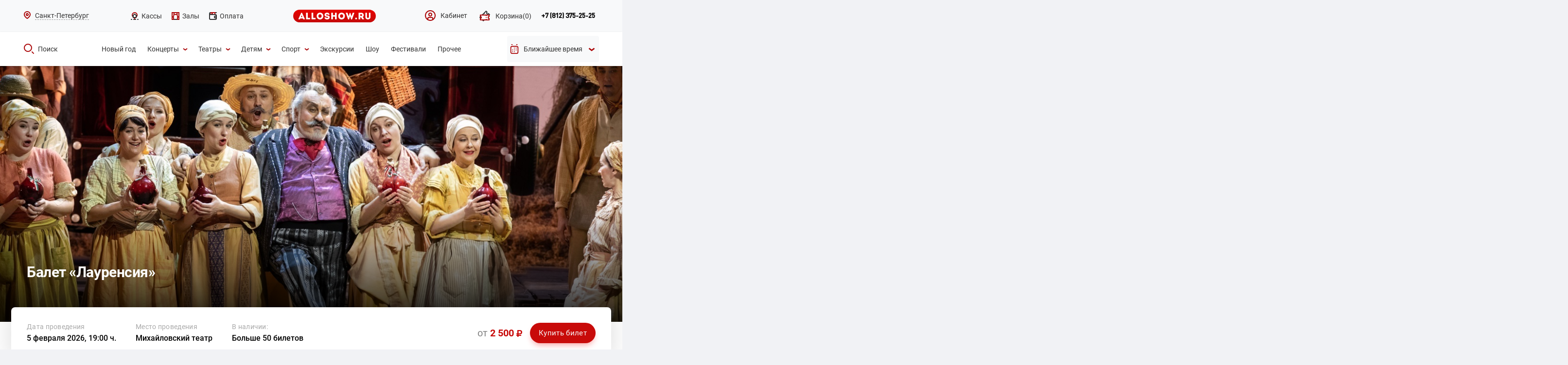

--- FILE ---
content_type: text/html; charset=utf-8
request_url: https://alloshow.ru/activity/laurensiya
body_size: 12327
content:
<!DOCTYPE html>
<html lang="ru-RU">
<head>
    <meta charset="utf-8">
    <meta name="viewport" content="width=device-width, initial-scale=0">
    <meta name="csrf-param" content="_csrf">
<meta name="csrf-token" content="GXg9XyzfcxFfN-LLncKv1125vuMy6qZ_lqunaLfgoqNrIE4XeKUDWTRxo4jJu9alauD6hnyQ3hDC5fVY-I3Bmg==">
    <title>Балет «Лауренсия» -  купить билет онлайн | 5 февраля 2026, Михайловский театр, Санкт-Петербург</title>
    <meta property="og:type" content="website">
    <meta property="og:image" content="/web/images/alloshow_logo_02.svg">
    <meta property="og:title" content="Балет «Лауренсия» -  купить билет онлайн | 5 февраля 2026, Михайловский театр, Санкт-Петербург">
    <meta property="og:url" content="https://alloshow.ru/activity/laurensiya">
    <link rel="icon" href="/favicon.ico">
    <meta name="description" content="Продажа онлайн билетов на Балет «Лауренсия», 5 февраля 2026. Санкт-Петербург, Михайловский театр, доступна покупка в рассрочку на 90 дней.">
<meta property="og:description" content="Продажа онлайн билетов на Балет «Лауренсия», 5 февраля 2026. Санкт-Петербург, Михайловский театр, доступна покупка в рассрочку на 90 дней.">
<meta name="keywords" content="">
<link href="https://alloshow.ru/activity/laurensiya" rel="canonical">
<link href="/web/css/mobile/webfonts/fontawesome-all.css" rel="stylesheet">
<link href="/web/css/datepicker.css" rel="stylesheet">
<link href="/web/css/screen-site.css?v=22" rel="stylesheet">
<link href="/web/css/styles.css?v=30" rel="stylesheet">
<link href="/web/css/event-style.css?v=30" rel="stylesheet">
<link href="/web/css/site2.css?v=30" rel="stylesheet">
<link href="/web/css/mobile/plagins/fancybox/jquery.fancybox.min.css" rel="stylesheet">
<link href="/web/css/new_style_17072019.css?v=31" rel="stylesheet">
<link href="/web/css/backend-custom.css" rel="stylesheet">
<script src="/web/js/mobile/jquery-3.3.1.min.js"></script>
<script src="https://api-maps.yandex.ru/2.1/?lang=ru_RU"></script>        <!-- Google Tag Manager -->
    <script>(function (w, d, s, l, i) {
            w[l] = w[l] || [];
            w[l].push({
                'gtm.start': new Date().getTime(), event: 'gtm.js'
            });
            var f = d.getElementsByTagName(s)[0],
                j = d.createElement(s), dl = l != 'dataLayer' ? '&l=' + l : '';
            j.async = true;
            j.src =
                'https://www.googletagmanager.com/gtm.js?id=' + i + dl;
            f.parentNode.insertBefore(j, f);
        })(window, document, 'script', 'dataLayer', 'GTM-NZBSNFK');</script>
    <!-- End Google Tag Manager -->
</head>
<body class="event-body">
<!-- Google Tag Manager (noscript) -->
<noscript>
    <iframe src="https://www.googletagmanager.com/ns.html?id=GTM-NZBSNFK" ;
            height="0" width="0" style="display:none;visibility:hidden"></iframe>
</noscript>
<!-- End Google Tag Manager (noscript) -->
<div class="overlay"></div>
<div class="header-wrap-pc">
    <header class="header">
        <div class="header__top">
    <div class="container">
        <div class="row aic" style="justify-content: space-between;">
            <div class="header__select-city row aic" id="city">
    <div class="header__select-city-icon"><img src="/web/images/icon/16x16/place.svg" alt=""></div>
    <div class="header__select-city-name">Санкт-Петербург</div>
    <div class="header__select-city-popap">
        <div class="header__select-city-popap-inner">
            <div class="header__select-city-popap-top row aic">
                <div class="header__select-city-popap-title col">Ваш регион</div>
                <div class="header__select-city-popap-close row">
                    <img src="/web/images/icon/close.svg" alt="">
                </div>
            </div>
                        <ul class="header__select-city-popap-list select">
                                <li class="header__select-city-popap-item">
                    <span class="header__select-city-popap-link js-city-link" data-id="18">
                        Москва                    </span>
                </li>
                                <li class="header__select-city-popap-item">
                    <span class="header__select-city-popap-link js-city-link" data-id="20">
                        Сочи                    </span>
                </li>
                            </ul>
                    </div>
    </div>
</div>            <ul class="header__cat-list row">
                <li class="header__cat-item">
                    <a class="header__cat-link row aic" href="/retail">
                        <img src="/web/images/icon/icn-16x16-ticket office-02-normal.svg" alt=""><span>Кассы</span>
                    </a>
                </li>
                <li class="header__cat-item">
                    <a class="header__cat-link row aic" href="/venues">
                        <img src="/web/images/icon/icn-16x16-hall-02-normal.svg" alt=""><span>Залы</span>
                    </a>
                </li>
                <li class="header__cat-item">
                    <a class="header__cat-link row aic" href="/page/cooperation">
                        <img src="/web/images/icon/icn-16x16-wallet-.svg" alt=""><span>Оплата</span>
                    </a>
                </li>
            </ul>
            <a class="header__logo row" href="/"><img src="/web/images/alloshow_logo_02.svg" alt=""></a>
            <div class="header__nav-right row aic">
                <ul class="header__nav-right-list row">
                    <li class="header__nav-right-item"><a class="header__nav-right-link row aic" href="/account">
                            <img src="/web/images/icon/cabinet-no-active.svg" alt="Кабинет">
                            <span>Кабинет</span>
                        </a>
                    </li>
                    <li class="header__nav-right-item">
                                                <a class="header__nav-right-link row aic cart-menu-link" href="/basket"><img src="/web/images/icon/icn-24x24-cart-02-red-empty.svg" alt=""><span>Корзина</span><span id="cart-count"></span></a>                    </li>
                </ul>
                <div class="header__nav-right-contacts row aic">
                    <a class="header__nav-right-contacts-tel" href="tel:88123752525">+7 (812) 375-25-25</a>                    <!--div class="header__nav-right-btn row aic jcc"><a href="">Обратный звонок</a></div-->

                    <form class="call__form" id="call-form" action="" method="">
                        <div class="call__form-close row aic"><span></span></div>
                        <div class="call__form-item">
                            <label for="">Ваше имя<span>*</span></label>
                            <input class="call__form-name" type="text" name="name"/>
                        </div>
                        <div class="call__form-item">
                            <label for="">Ваш номер телефона<span>*</span></label>
                            <input class="call__form-phone" type="text" name="phone" size="25"/>
                        </div>
                        <div class="call__form-submit row jcc">
                            <button type="submit">Заказать звонок</button>
                        </div>
                    </form>

                    <div class="form-succsess">
                        <div class="call__form-close row aic"><span></span></div>
                        <div class="form-succsess-title">Мы свяжемся с Вами в ближайшее время.</div>
                        <div class="contacts-m-success-info-desc">
                            <div class="contacts-m-success-info-desc-item">
                                <p class="time">с 9 до 20 часов </p>
                                <p class="date">в будние дни </p>
                            </div>
                            <div class="contacts-m-success-info-desc-item">
                                <p class="time">с 10 до 19 часов </p>
                                <p class="date">в праздничные и выходные дни.</p>
                            </div>
                        </div>
                        <button class="form-succsess-btn">ОК</button>
                    </div>
                </div>
            </div>
        </div>
    </div>
</div>
<div class="header__section-search">
    <div class="container">
        <div class="row aic" style="justify-content: space-between;">
            <div class="header__search">
                <a class="header__search-link row aic" href="javascript:void(0);">
                    <img src="/web/images/icon/24x24/search/red.svg" alt=""><span>Поиск</span>
                </a>
                <div class="header__search-popap row aic">
                    <div class="header__search-popap-inner row aic jcsb">
                        <div class="header__search-popap-left row aic"><img
                                    src="/web/images/icon/24x24/search/white.svg"
                                    alt=""><span>Что будем искать?</span></div>
                        <div class="header__search-popap-input">
                            <form id="search" action="/afisha" method="get">
                                <input name="_q" type="text" value="" placeholder="" autocomplete="off">
                            </form>
                        </div>
                        <div class="header__search-popap-cancel row aic"><span>Отмена</span><img
                                    src="/web/images/icon/close-fa.svg" alt=""></div>
                    </div>
                </div>
            </div>
            <ul class="header__search-list row aic">
                                                <li class="header__search-item">
                    <a class="header__search-item-link row aic"
                       href="/noviy-god">
                        <span>Новый год</span>
                                            </a>
                                                                        <li class="header__search-item">
                    <a class="header__search-item-link row aic"
                       href="/kontserti">
                        <span>Концерты</span>
                                                    <img src="/web/images/icon/16x16/down/red.svg" alt="">
                                            </a>
                                            <ul class="header__search-item-listinner">
                                                            <li class="header__search-item-listinner-item row aic">
                                    <a class="header__search-item-listinner-item-link"
                                       href="/r-n-b" data-code="-">
                                        R'n'B                                    </a>
                                </li>
                                                            <li class="header__search-item-listinner-item row aic">
                                    <a class="header__search-item-listinner-item-link"
                                       href="/avtorskiy" data-code="-">
                                        Авторский                                    </a>
                                </li>
                                                            <li class="header__search-item-listinner-item row aic">
                                    <a class="header__search-item-listinner-item-link"
                                       href="/alternativa" data-code="-">
                                        Альтернатива                                    </a>
                                </li>
                                                            <li class="header__search-item-listinner-item row aic">
                                    <a class="header__search-item-listinner-item-link"
                                       href="/djaz" data-code="-">
                                        Джаз/Блюз                                    </a>
                                </li>
                                                            <li class="header__search-item-listinner-item row aic">
                                    <a class="header__search-item-listinner-item-link"
                                       href="/disko" data-code="-">
                                        Диско                                    </a>
                                </li>
                                                            <li class="header__search-item-listinner-item row aic">
                                    <a class="header__search-item-listinner-item-link"
                                       href="/indi" data-code="-">
                                        Инди                                    </a>
                                </li>
                                                            <li class="header__search-item-listinner-item row aic">
                                    <a class="header__search-item-listinner-item-link"
                                       href="/klassika" data-code="-">
                                        Классика                                    </a>
                                </li>
                                                            <li class="header__search-item-listinner-item row aic">
                                    <a class="header__search-item-listinner-item-link"
                                       href="/metal" data-code="-">
                                        Метал                                    </a>
                                </li>
                                                            <li class="header__search-item-listinner-item row aic">
                                    <a class="header__search-item-listinner-item-link"
                                       href="/pank" data-code="-">
                                        Панк                                    </a>
                                </li>
                                                            <li class="header__search-item-listinner-item row aic">
                                    <a class="header__search-item-listinner-item-link"
                                       href="/pop" data-code="-">
                                        Поп                                    </a>
                                </li>
                                                            <li class="header__search-item-listinner-item row aic">
                                    <a class="header__search-item-listinner-item-link"
                                       href="/reggi" data-code="-">
                                        Регги                                    </a>
                                </li>
                                                            <li class="header__search-item-listinner-item row aic">
                                    <a class="header__search-item-listinner-item-link"
                                       href="/rok" data-code="-">
                                        Рок                                    </a>
                                </li>
                                                            <li class="header__search-item-listinner-item row aic">
                                    <a class="header__search-item-listinner-item-link"
                                       href="/rok-n-roll" data-code="-">
                                        Рок-н-ролл                                    </a>
                                </li>
                                                            <li class="header__search-item-listinner-item row aic">
                                    <a class="header__search-item-listinner-item-link"
                                       href="/rep-hip-hop" data-code="-">
                                        Рэп/Хип-хоп                                    </a>
                                </li>
                                                            <li class="header__search-item-listinner-item row aic">
                                    <a class="header__search-item-listinner-item-link"
                                       href="/soul" data-code="-">
                                        Соул                                    </a>
                                </li>
                                                            <li class="header__search-item-listinner-item row aic">
                                    <a class="header__search-item-listinner-item-link"
                                       href="/tehno" data-code="-">
                                        Техно                                    </a>
                                </li>
                                                            <li class="header__search-item-listinner-item row aic">
                                    <a class="header__search-item-listinner-item-link"
                                       href="/trans" data-code="-">
                                        Транс                                    </a>
                                </li>
                                                            <li class="header__search-item-listinner-item row aic">
                                    <a class="header__search-item-listinner-item-link"
                                       href="/haus" data-code="-">
                                        Хаус                                    </a>
                                </li>
                                                            <li class="header__search-item-listinner-item row aic">
                                    <a class="header__search-item-listinner-item-link"
                                       href="/shanson" data-code="-">
                                        Шансон                                    </a>
                                </li>
                                                            <li class="header__search-item-listinner-item row aic">
                                    <a class="header__search-item-listinner-item-link"
                                       href="/elektronnaya-muzika" data-code="-">
                                        Электронная музыка                                    </a>
                                </li>
                                                    </ul>
                                                                        <li class="header__search-item">
                    <a class="header__search-item-link row aic"
                       href="/teatr">
                        <span>Театры</span>
                                                    <img src="/web/images/icon/16x16/down/red.svg" alt="">
                                            </a>
                                            <ul class="header__search-item-listinner">
                                                            <li class="header__search-item-listinner-item row aic">
                                    <a class="header__search-item-listinner-item-link"
                                       href="/balet" data-code="-">
                                        Балет                                    </a>
                                </li>
                                                            <li class="header__search-item-listinner-item row aic">
                                    <a class="header__search-item-listinner-item-link"
                                       href="/gastroli" data-code="-">
                                        Гастроли                                    </a>
                                </li>
                                                            <li class="header__search-item-listinner-item row aic">
                                    <a class="header__search-item-listinner-item-link"
                                       href="/drama" data-code="-">
                                        Драма                                    </a>
                                </li>
                                                            <li class="header__search-item-listinner-item row aic">
                                    <a class="header__search-item-listinner-item-link"
                                       href="/komediya" data-code="-">
                                        Комедия                                    </a>
                                </li>
                                                            <li class="header__search-item-listinner-item row aic">
                                    <a class="header__search-item-listinner-item-link"
                                       href="/kukolnie" data-code="-">
                                        Кукольные                                    </a>
                                </li>
                                                            <li class="header__search-item-listinner-item row aic">
                                    <a class="header__search-item-listinner-item-link"
                                       href="/monospektakli" data-code="-">
                                        Моноспектакли                                    </a>
                                </li>
                                                            <li class="header__search-item-listinner-item row aic">
                                    <a class="header__search-item-listinner-item-link"
                                       href="/muzikalniy-spektakl" data-code="-">
                                        Музыкальный спектакль                                    </a>
                                </li>
                                                            <li class="header__search-item-listinner-item row aic">
                                    <a class="header__search-item-listinner-item-link"
                                       href="/myuzikl" data-code="-">
                                        Мюзикл                                    </a>
                                </li>
                                                            <li class="header__search-item-listinner-item row aic">
                                    <a class="header__search-item-listinner-item-link"
                                       href="/opera" data-code="-">
                                        Опера                                    </a>
                                </li>
                                                            <li class="header__search-item-listinner-item row aic">
                                    <a class="header__search-item-listinner-item-link"
                                       href="/premeri" data-code="-">
                                        Премьеры                                    </a>
                                </li>
                                                            <li class="header__search-item-listinner-item row aic">
                                    <a class="header__search-item-listinner-item-link"
                                       href="/spektakl" data-code="-">
                                        Спектакль                                    </a>
                                </li>
                                                            <li class="header__search-item-listinner-item row aic">
                                    <a class="header__search-item-listinner-item-link"
                                       href="/tvorcheskiy-vecher" data-code="-">
                                        Творческий вечер                                    </a>
                                </li>
                                                            <li class="header__search-item-listinner-item row aic">
                                    <a class="header__search-item-listinner-item-link"
                                       href="/teatralnie-shou" data-code="-">
                                        Театральные шоу                                    </a>
                                </li>
                                                            <li class="header__search-item-listinner-item row aic">
                                    <a class="header__search-item-listinner-item-link"
                                       href="/tragikomediya" data-code="-">
                                        Трагикомедия                                    </a>
                                </li>
                                                    </ul>
                                                                        <li class="header__search-item">
                    <a class="header__search-item-link row aic"
                       href="/detyam">
                        <span>Детям</span>
                                                    <img src="/web/images/icon/16x16/down/red.svg" alt="">
                                            </a>
                                            <ul class="header__search-item-listinner">
                                                            <li class="header__search-item-listinner-item row aic">
                                    <a class="header__search-item-listinner-item-link"
                                       href="/detskie-spektakli" data-code="-">
                                        Детские спектакли                                    </a>
                                </li>
                                                            <li class="header__search-item-listinner-item row aic">
                                    <a class="header__search-item-listinner-item-link"
                                       href="/delfinariy" data-code="-">
                                        Дельфинарий                                    </a>
                                </li>
                                                            <li class="header__search-item-listinner-item row aic">
                                    <a class="header__search-item-listinner-item-link"
                                       href="/detskoe-shou" data-code="-">
                                        Детское шоу                                    </a>
                                </li>
                                                            <li class="header__search-item-listinner-item row aic">
                                    <a class="header__search-item-listinner-item-link"
                                       href="/novogodnie-elki" data-code="-">
                                        Новогодние ёлки                                    </a>
                                </li>
                                                            <li class="header__search-item-listinner-item row aic">
                                    <a class="header__search-item-listinner-item-link"
                                       href="/okeanarium" data-code="-">
                                        Океанариум                                    </a>
                                </li>
                                                            <li class="header__search-item-listinner-item row aic">
                                    <a class="header__search-item-listinner-item-link"
                                       href="/planetariy" data-code="-">
                                        Планетарий                                    </a>
                                </li>
                                                            <li class="header__search-item-listinner-item row aic">
                                    <a class="header__search-item-listinner-item-link"
                                       href="/tsirk" data-code="-">
                                        Цирк                                    </a>
                                </li>
                                                    </ul>
                                                                        <li class="header__search-item">
                    <a class="header__search-item-link row aic"
                       href="/sport">
                        <span>Спорт</span>
                                                    <img src="/web/images/icon/16x16/down/red.svg" alt="">
                                            </a>
                                            <ul class="header__search-item-listinner">
                                                            <li class="header__search-item-listinner-item row aic">
                                    <a class="header__search-item-listinner-item-link"
                                       href="/basketbol" data-code="-">
                                        Баскетбол                                    </a>
                                </li>
                                                            <li class="header__search-item-listinner-item row aic">
                                    <a class="header__search-item-listinner-item-link"
                                       href="/voleybol" data-code="-">
                                        Волейбол                                    </a>
                                </li>
                                                            <li class="header__search-item-listinner-item row aic">
                                    <a class="header__search-item-listinner-item-link"
                                       href="/edinoborstvo" data-code="-">
                                        Единоборство                                    </a>
                                </li>
                                                            <li class="header__search-item-listinner-item row aic">
                                    <a class="header__search-item-listinner-item-link"
                                       href="/tennis" data-code="-">
                                        Теннис                                    </a>
                                </li>
                                                            <li class="header__search-item-listinner-item row aic">
                                    <a class="header__search-item-listinner-item-link"
                                       href="/figurnoe-katanie" data-code="-">
                                        Фигурное катание                                    </a>
                                </li>
                                                            <li class="header__search-item-listinner-item row aic">
                                    <a class="header__search-item-listinner-item-link"
                                       href="/futbol" data-code="-">
                                        Футбол                                    </a>
                                </li>
                                                            <li class="header__search-item-listinner-item row aic">
                                    <a class="header__search-item-listinner-item-link"
                                       href="/hokkey" data-code="-">
                                        Хоккей                                    </a>
                                </li>
                                                    </ul>
                                                                        <li class="header__search-item">
                    <a class="header__search-item-link row aic"
                       href="/ekskursii">
                        <span>Экскурсии</span>
                                            </a>
                                                                        <li class="header__search-item">
                    <a class="header__search-item-link row aic"
                       href="/shou">
                        <span>Шоу</span>
                                            </a>
                                                                        <li class="header__search-item">
                    <a class="header__search-item-link row aic"
                       href="/festivali">
                        <span>Фестивали</span>
                                            </a>
                                                                        <li class="header__search-item">
                    <a class="header__search-item-link row aic"
                       href="/prochee">
                        <span>Прочее</span>
                                            </a>
                                                        </li>
            </ul>
            <div class="header__search-datePicker">
                                    <div class="row aic jcc header__search-datePicker-link">
                        <img class="header__search-datePicker-icon-red" src="/web/images/icon/24x24/calendar/red.svg" alt=""/>
                        <img class="header__search-datePicker-icon-white" src="/web/images/icon/24x24/calendar/white.svg" alt=""/>
                        <div class="row">
                            <span class="header__search-datePicker-date">Ближайшее время</span>
                            <img class="header__search-datePicker-icon-red" src="/web/images/icon/16x16/down/red.svg" alt=""/>
                            <img class="header__search-datePicker-icon-white header__search-datePicker-icon-white-arrow" src="/web/images/icon/16x16/down/white-up.svg" alt=""/>
                        </div>
                    </div>
                    <form id="datepickerForm" class="" action="/afisha" method="get">                        <div class="form-group field-searchform-date_start">

<input type="hidden" id="searchform-date_start" class="form-control" name="SearchForm[date_start]">

<div class="help-block"></div>
</div>                        <div class="form-group field-searchform-date_end">

<input type="hidden" id="searchform-date_end" class="form-control" name="SearchForm[date_end]">

<div class="help-block"></div>
</div>                    </form>                            </div>
        </div>
    </div>
</div>
    </header>
</div>

    
<section class="event" id="event" itemscope itemtype="https://schema.org/Event">
    <meta itemprop="name" content="Балет «Лауренсия»">
    <div class="event__top event__top--default">
        <div class="top-content">
                            <div class="event__slider swiper-container js-slider-event">
                    <ul class="event__slider-list swiper-wrapper">
                                                    <li class="event__slider-item swiper-slide">
                                                                    <img src="/web/files/imagick_cache/w1900h600t1/web/files/topgallery/Activity/196/laurencia_1900_540.jpg" alt=""/>
                                                            </li>
                                            </ul>
                </div>

                
                <div class="event__data" id="event">
                    <div class="container">
                        <div class="event__data-wrapper">
                            <div class="event__data-title">
                                <h1>Балет «Лауренсия»</h1>
                            </div>
                        </div>
                    </div>
                </div>
                    </div>
        <div class="event__top-info">
            <div class="event__top-info-row flex">
                <div class="event__top-info-left flex">
                    <div class="event__top-info-col nowrap date-info"><span>Дата проведения</span>
                                                                            <a class="select-event" href="#">5 февраля 2026, 19:00 ч.</a>
                                            </div>
                                        <div class="event__top-info-col venue-info" itemprop="location" itemscope="" itemtype="https://schema.org/Place">
                        <meta itemprop="name" content="Михайловский театр">
                        <!--meta itemprop="address" content=""-->
						<meta itemprop="address" content="Санкт-Петербург, пл. Искусств, 1">
                        <span>Место проведения</span><a href="/venue/mihaylovskiy-teatr">Михайловский театр</a>
                    </div>
                                        <div class="event__top-info-col nowrap ticket-info"><span>В наличии:</span>
                        <p>Больше 50 билетов</p>
                    </div>
                </div>
                <div class="event__top-info-right flex aic">
                    <div class="event__top-info-price price-info">
                                                <div class="event__top-info-price-new">от <span>2 500 <i style="font-size: 80%;" class="fa fa-ruble-sign" aria-hidden="true"></i></span></div>
                                            </div>
                                            <a class="btn btn-red select-event " href="#">Купить билет</a>
                                    </div>
            </div>
        </div>
    </div>
    <section class="breadcrumbs">
        <div class="container">
            <nav aria-label="breadcrumb"><ul class="breadcrumbs__list flex aic" itemscope="" itemtype="https://schema.org/BreadcrumbList"><li itemprop="itemListElement" itemscope itemtype="https://schema.org/ListItem" class="breadcrumbs__item"><a href="/" itemscope="" itemtype="https://schema.org/Thing" itemprop="item" itemId="/"><span itemprop="name">Главная</span></a><meta itemprop="position" content="1" /></li>
<li itemprop="itemListElement" itemscope itemtype="https://schema.org/ListItem" class="breadcrumbs__item"><a href="/teatr" itemscope="" itemtype="https://schema.org/Thing" itemprop="item" itemId="/teatr"><span itemprop="name">Театры</span></a><meta itemprop="position" content="2" /></li>
<li itemprop="itemListElement" itemscope itemtype="https://schema.org/ListItem" class="breadcrumbs__item"><a href="/balet" itemscope="" itemtype="https://schema.org/Thing" itemprop="item" itemId="/balet"><span itemprop="name">Балет</span></a><meta itemprop="position" content="3" /></li>
<li itemprop="itemListElement" itemscope itemtype="https://schema.org/ListItem" class="breadcrumbs__item active" aria-current="page"><a href="/activity/laurensiya" itemscope="" itemtype="https://schema.org/Thing" itemprop="item" itemId="/activity/laurensiya"><span itemprop="name">Балет «Лауренсия»</span></a><meta itemprop="position" content="4" /></li>
</ul></nav>        </div>
    </section>
    <section class="event__content">
        <div class="container">
            <div class="event__content-row flex-wrap">
                <div class="event__desc">
                    <div class="event__desc-info">
                        <h2>О мероприятии</h2>
                                                    <div class="event__desc-buttons flex aic">
                                                                                                <a class="event__desc-buttons-item flex aic js-event-gallery" href=""><i class="i-event-gallery"></i>
                                    <div class="event__desc-buttons-item-txt">
                                        <p>Галерея события </p><span>СМОТРЕТЬ <i class="i-ARROW"></i></span>
                                    </div>
                                </a>
                                                            </div>
                                                                        <div class="event__desc-text">
<!--                            <div class="event__desc-text-wrap">--><!--</div>-->
                            <div class="event__desc-text-wrap"><p>&laquo;Лауренсия&raquo; относится к особому пласту отечественной хореографии, так называемому &laquo;сталинскому классицизму&raquo;. Это роскошный, эффектный, &laquo;театральный&raquo; в самом возвышенном смысле этого слова спектакль. Эмоциональный накал и стремительность действия, напоминающего отпущенную стальную пружину, переданы ярким танцевальным языком, где классические па сплавлены с огненными испанскими ритмами. Виртуозные соло и дуэты, гармоничные ансамбли, захватывающие массовые сцены &mdash; в этой бурлящей танцевальной стихии разворачивается драматическая история, где радость разделенной любви грубо разрушена насилием, ответом на которое стал взрыв народного гнева. В основе сюжета &mdash; пьеса испанского драматурга Лопе де Вега &laquo;Овечий источник&raquo;.</p>
<p>Балет в 2-х актах музыка Александра Абрамовича Крейна<br /> Премьера в Михайловском театре: 5 июня 2010</p>
<p>ПОСТАНОВЩИКИ:<br /> Сценическая версия по мотивам драмы Лопе де Вега "Овечий источник"<br /> Музыкальная редакция Михайловского театра<br /> Хореография Вахтанга Чабукиани в редакции Михаила Мессерера<br /> Сценография и костюмы: Вадим Рындин<br /> Балетмейстер-постановщик: Михаил Мессерер<br /> Художники воссоздания: Олег Молчанов (сценография), Вячеслав Окунев (костюмы)<br /> Художник по свету: Михаил Меклер<br /> Музыкальный руководитель постановки: Валерий Овсяников<br /> Педагоги-репетиторы: Татьяна Легат, Евгений Попов, Евгения Костылева, Эльвира Хабибуллина, Анна Разенко, Наталия Цыплакова</p>
<p>Декорации и костюмы изготовлены театрально‑творческими мастерскими ООО &laquo;Возрождение&raquo;</p>
<p>Продолжительность: 1 час 50 минут, с одним антрактом.</p><script type="text/javascript">
            window.addEventListener("load", function() {
                setTimeout(function() {
                    $("iframe[data-src]").each(function(i,item) {
                        var src = $(item).attr("data-src");
                        $(item).attr("src", src);
                    });
                }, 1500);
            });
        </script></div>
                            <a class="js-open-event-desc-text" href="">Читать далее</a>
                        </div>
                                            </div>
                    <div class="event__desc-social"><span class="share-title">Поделиться: </span>
                        <script src="//yastatic.net/es5-shims/0.0.2/es5-shims.min.js"></script>
                        <script src="//yastatic.net/share2/share.js"></script>
                        <div class="ya-share2" data-services="vkontakte,odnoklassniki,viber,whatsapp,telegram"></div>
                    </div>
                </div>
                <div class="event__short">
                    <div class="event__short-content right-info">
                        <ul class="event__short-list">
                                                        <li class="event__short-item">
                                <div class="event__short-title">дата</div>
                                <div class="event__short-item-right">
                                    <a class="tdn" href="#ticket">
																					5 февраля 2026                                        
                                    </a>
                                </div>
                            </li>
                                                                                    <li class="event__short-item">
                                <div class="event__short-title">место проведения</div>
                                <div class="event__short-item-right">
                                    <a class="tdn" href="/venue/mihaylovskiy-teatr">Михайловский театр</a>
                                    <p>Санкт-Петербург, пл. Искусств, 1</p>
                                    <a class="js-scroll-map" href="#event-map">На карте</a>
                                </div>
                            </li>
                                                                                    <li class="event__short-item" itemprop="offers" itemscope="" itemtype="https://schema.org/AggregateOffer">
                                <meta itemprop="priceCurrency" content="RUB">
                                <meta itemprop="availability" content="in stock">
                                                                <meta itemprop="price" content="2500">
                                                                <meta itemprop="validFrom" content="2026-02-05T19:00">
                                                                <div class="event__short-title">стоимость билетов</div>
                                <div class="event__short-item-right">
                                                                            <p>2500 - 15000 <i style="font-size: 80%;" class="fa fa-ruble-sign" aria-hidden="true"></i></p>
                                                                    </div>
                            </li>
                                                                                                                <li class="event__short-item">
                                <div class="event__short-title">ограничения по возрасту</div>
                                <div class="event__short-item-right">
                                    <p>12+</p>
                                </div>
                            </li>
                                                    </ul>
                                                <div class="event__short-timer">
                            
                            <div class="event__short-timer-title">До ближайшего осталось:</div>
                            <ul class="event__short-timer-list flex aic">
                                <div class="event__short-timer-item event__short-timer-item--days">
                                    <p>23</p>
                                    <span>дня</span>
                                </div>
                                <div class="separate">:</div>
                                <div class="event__short-timer-item event__short-timer-item--hours">
                                    <p>18</p>
                                    <span>часов</span>
                                </div>
                                <div class="separate">:</div>
                                <div class="event__short-timer-item event__short-timer-item--minutes">
                                    <p>50</p>
                                    <span>минут</span>
                                </div>
                            </ul>
                        </div>
                                            </div>
                    <div class="event__short-buttons flex-wrap">
                        <div class="event__short-buttons-item">
                            <div class="event__short-buttons-item-inner flex aic">
                                <div class="event__short-buttons-icon"><i class="i-music"></i></div>
                                <div class="event__short-buttons-item-right">
                                    <p>Провели<br>7000 концертов  </p>
                                </div>
                            </div>
                        </div>
                        <div class="event__short-buttons-item">
                            <div class="event__short-buttons-item-inner flex aic">
                                <div class="event__short-buttons-icon"><i class="i-ticket"></i></div>
                                <div class="event__short-buttons-item-right">
                                    <p>Более 2000<br>билетов в день </p>
                                </div>
                            </div>
                        </div>
                        <div class="event__short-buttons-item">
                            <div class="event__short-buttons-item-inner flex aic">
                                <div class="event__short-buttons-icon"><i class="i-pay"></i></div>
                                <div class="event__short-buttons-item-right">
                                    <p>Все виды<br>оплаты </p>
                                </div>
                            </div>
                        </div>
                        <div class="event__short-buttons-item">
                            <div class="event__short-buttons-item-inner flex aic">
                                <div class="event__short-buttons-icon"><i class="i-wifi"></i></div>
                                <div class="event__short-buttons-item-right">
                                    <p>100% надежный<br>эквайринг </p>
                                </div>
                            </div>
                        </div>
                    </div>
                </div>

                
                    <div class="select-ticket " id="ticket">
                        <h2>Расписание</h2>

                        <ul class="select-ticket__list">
                                                                                        <li class="select-ticket__item">
                                    <div class="select-ticket__item-top flex aic jcsb">
                                        <div class="select-ticket__item-month">Февраль, 2026</div>
                                        <div class="select-ticket__item-toggler flex aic active">
                                            <div class="select-ticket__item-toggler-txt">
                                                <span>Скрыть </span>1 событие                                            </div>
                                            <div class="select-ticket__item-toggler-btn"></div>
                                        </div>
                                    </div>
                                    <ul class="select-ticket__cards flex-wrap open">
                                                                                    <li class="select-ticket__cards-item">
                                                <a href="#" data-link="laurensiya#05-fevralya-2026-19-00" class="ticket-link disabled">
                                                    <span>5 февраля,</span>
                                                    <span>19:00 ч.</span>
                                                    <div class="loader" style="display: none;"></div> <!-- Прелоадер -->
                                                </a>
                                            </li>
                                                                            </ul>
                                </li>
                                                    </ul>
                    </div>
                                <div class="event__tickets"></div>
                                                                        <div class="event__contacts" id="event-map">
                        <h2>Адрес</h2>
                        <div class="event__contacts-map">
                            <div id="map-event" data-coords="59.937868,30.329148" data-hint="Михайловский театр" data-addr="Санкт-Петербург, пл. Искусств, 1"></div>
                        </div>
						<div itemprop="geo" itemscope itemtype="http://schema.org/GeoCoordinates">
														<meta itemprop="latitude" content="59.937868" />
							<meta itemprop="longitude" content="30.329148" />
						</div>
                        <div class="event__contacts-info flex aic jcsb">
                            <div class="event__contacts-info-left">
                                <p class="event__contacts-info-place">Михайловский театр</p>
                                <p class="event__contacts-info-address">Санкт-Петербург, пл. Искусств, 1</p>
                            </div>
                                                            <a class="btn btn-bordered" href="http://maps.apple.com/?daddr=59.937868, 30.329148" target="_blank">Проложить маршрут</a>
                                                    </div>
                    </div>
                                            </div>
        </div>
    </section>
</section>
    <section class="slider-skip">
        <div class="container">
            <div class="slider-top">
                <div class="slider-top__title">
                    <p>ALLOSHOW РЕКОМЕНДУЕТ</p>
                    <h2>Это нельзя пропустить</h2>
                </div>
                <div class="slider-top__nav">
                                            <div class="slider-top__nav-item slider-top__nav-item-prev"><i class="i-ARROW i-ARROW-left"></i></div>
                        <div class="slider-top__nav-item slider-top__nav-item-next"><i class="i-ARROW"> </i></div>
                                    </div>
            </div>
            <div class="slider-card__container js-slider-skip">
                <ul class="slider-card__list swiper-wrapper dnone">
                                            <li class="slider-card__item swiper-slide" itemscope itemtype="https://schema.org/Event">
                            <div class="slider-card__item-img">
                                                                <img src="/web/files/imagick_cache/w270h300t2/web/files/activities/1080H1080_bal_050822.jpg" alt="Балет «Бал сказок»"/>
                                                            </div>
                            <div class="slider-card__item-content">
                                <div class="slider-card__item-content-title-hidden" itemprop="name">Балет «Бал сказок»</div>
                                <a class="slider-card__item-content-title" href="/activity/balet-bal-skazok">Балет «Бал сказок»</a>
                                <div class="slider-card__item-content-desc">
                                                                            <a class="slider-card__item-content-desc-place" href="/venue/bkz-oktyabrskiy" itemprop="location" itemscope itemtype="https://schema.org/Place"><span itemprop="name">БКЗ Октябрьский</span>
										<span style="display:none;" itemprop="address" itemscope itemtype="https://schema.org/PostalAddress">
																						<span itemprop="addressLocality">г. Санкт-Петербург</span>, <span itemprop="streetAddress">Лиговский проспект пр., д. 6</span> <span itemprop="postalCode"></span>
										</span>
										</a>
                                                                        <p class="slider-card__item-content-desc-date" itemprop="startDate" content="2026-02-06 19:00:00">06 февраля, 19:00 ч.</p>
                                </div>
                                <div class="slider-card__item-content-bottom flex" itemprop="offers" itemscope itemtype="https://schema.org/Offer">
                                    <a itemprop="url"  class="btn btn-red slider-card__item-content-bottom-btn" href="/activity/balet-bal-skazok#ticket">Купить билет</a>
                                                                            <div class="slider-card__item-content-bottom-price">
                                            <div class="slider-card__item-content-bottom-price-normal">
                                                <p>от<span itemprop="price" content="1200">1200 <i style="font-size: 80%;" class="fa fa-ruble-sign" aria-hidden="true"></i></span><meta itemprop="priceCurrency" content="RUB"></p>
                                            </div>
                                        </div>
                                                                    </div>
                            </div>
                        </li>
                                            <li class="slider-card__item swiper-slide" itemscope itemtype="https://schema.org/Event">
                            <div class="slider-card__item-img">
                                                                <img src="/web/files/imagick_cache/w270h300t2/web/files/activities/Romeo_and_Juliet_1080_1080.jpg" alt="Балет «Ромео и Джульетта»"/>
                                                            </div>
                            <div class="slider-card__item-content">
                                <div class="slider-card__item-content-title-hidden" itemprop="name">Балет «Ромео и Джульетта»</div>
                                <a class="slider-card__item-content-title" href="/activity/romeo-i-dzhuletta">Балет «Ромео и Джульетта»</a>
                                <div class="slider-card__item-content-desc">
                                                                            <a class="slider-card__item-content-desc-place" href="/venue/mihaylovskiy-teatr" itemprop="location" itemscope itemtype="https://schema.org/Place"><span itemprop="name">Михайловский театр</span>
										<span style="display:none;" itemprop="address" itemscope itemtype="https://schema.org/PostalAddress">
																						<span itemprop="addressLocality">Санкт-Петербург</span>, <span itemprop="streetAddress">пл. Искусств, 1</span> <span itemprop="postalCode"></span>
										</span>
										</a>
                                                                        <p class="slider-card__item-content-desc-date" itemprop="startDate" content="2026-02-14 13:00:00">14 февраля, 13:00 ч.</p>
                                </div>
                                <div class="slider-card__item-content-bottom flex" itemprop="offers" itemscope itemtype="https://schema.org/Offer">
                                    <a itemprop="url"  class="btn btn-red slider-card__item-content-bottom-btn" href="/activity/romeo-i-dzhuletta#ticket">Купить билет</a>
                                                                            <div class="slider-card__item-content-bottom-price">
                                            <div class="slider-card__item-content-bottom-price-normal">
                                                <p>от<span itemprop="price" content="2500">2500 <i style="font-size: 80%;" class="fa fa-ruble-sign" aria-hidden="true"></i></span><meta itemprop="priceCurrency" content="RUB"></p>
                                            </div>
                                        </div>
                                                                    </div>
                            </div>
                        </li>
                                            <li class="slider-card__item swiper-slide" itemscope itemtype="https://schema.org/Event">
                            <div class="slider-card__item-img">
                                                                <img src="/web/files/imagick_cache/w270h300t2/web/files/activities/Maya_bkz_alloshow_1080x1080.jpg" alt="Гала-концерт звёзд балета «Майя Плисецкая. Посвящение»"/>
                                                            </div>
                            <div class="slider-card__item-content">
                                <div class="slider-card__item-content-title-hidden" itemprop="name">Гала-концерт звёзд балета «Майя Плисецкая. Посвящение»</div>
                                <a class="slider-card__item-content-title" href="/activity/gala-kontsert-zvezd-baleta-mayya-plisetskaya-posvyashchenie">Гала-концерт звёзд балета «Майя Плисецкая. Посвящение»</a>
                                <div class="slider-card__item-content-desc">
                                                                            <a class="slider-card__item-content-desc-place" href="/venue/bkz-oktyabrskiy" itemprop="location" itemscope itemtype="https://schema.org/Place"><span itemprop="name">БКЗ Октябрьский</span>
										<span style="display:none;" itemprop="address" itemscope itemtype="https://schema.org/PostalAddress">
																						<span itemprop="addressLocality">г. Санкт-Петербург</span>, <span itemprop="streetAddress">Лиговский проспект пр., д. 6</span> <span itemprop="postalCode"></span>
										</span>
										</a>
                                                                        <p class="slider-card__item-content-desc-date" itemprop="startDate" content="2026-04-17 19:00:00">17 апреля, 19:00 ч.</p>
                                </div>
                                <div class="slider-card__item-content-bottom flex" itemprop="offers" itemscope itemtype="https://schema.org/Offer">
                                    <a itemprop="url"  class="btn btn-red slider-card__item-content-bottom-btn" href="/activity/gala-kontsert-zvezd-baleta-mayya-plisetskaya-posvyashchenie#ticket">Купить билет</a>
                                                                            <div class="slider-card__item-content-bottom-price">
                                            <div class="slider-card__item-content-bottom-price-normal">
                                                <p>от<span itemprop="price" content="1000">1000 <i style="font-size: 80%;" class="fa fa-ruble-sign" aria-hidden="true"></i></span><meta itemprop="priceCurrency" content="RUB"></p>
                                            </div>
                                        </div>
                                                                    </div>
                            </div>
                        </li>
                                            <li class="slider-card__item swiper-slide" itemscope itemtype="https://schema.org/Event">
                            <div class="slider-card__item-img">
                                                                <img src="/web/files/imagick_cache/w270h300t2/web/files/activities/The_Nutcracker_1080_1080.jpg" alt="Балет «Щелкунчик»"/>
                                                            </div>
                            <div class="slider-card__item-content">
                                <div class="slider-card__item-content-title-hidden" itemprop="name">Балет «Щелкунчик»</div>
                                <a class="slider-card__item-content-title" href="/activity/shchelkunchik">Балет «Щелкунчик»</a>
                                <div class="slider-card__item-content-desc">
                                                                            <a class="slider-card__item-content-desc-place" href="/venue/mihaylovskiy-teatr" itemprop="location" itemscope itemtype="https://schema.org/Place"><span itemprop="name">Михайловский театр</span>
										<span style="display:none;" itemprop="address" itemscope itemtype="https://schema.org/PostalAddress">
																						<span itemprop="addressLocality">Санкт-Петербург</span>, <span itemprop="streetAddress">пл. Искусств, 1</span> <span itemprop="postalCode"></span>
										</span>
										</a>
                                                                        <p class="slider-card__item-content-desc-date" itemprop="startDate" content="2026-02-28 13:00:00">28 февраля, 13:00 ч.</p>
                                </div>
                                <div class="slider-card__item-content-bottom flex" itemprop="offers" itemscope itemtype="https://schema.org/Offer">
                                    <a itemprop="url"  class="btn btn-red slider-card__item-content-bottom-btn" href="/activity/shchelkunchik#ticket">Купить билет</a>
                                                                            <div class="slider-card__item-content-bottom-price">
                                            <div class="slider-card__item-content-bottom-price-normal">
                                                <p>от<span itemprop="price" content="4000">4000 <i style="font-size: 80%;" class="fa fa-ruble-sign" aria-hidden="true"></i></span><meta itemprop="priceCurrency" content="RUB"></p>
                                            </div>
                                        </div>
                                                                    </div>
                            </div>
                        </li>
                                            <li class="slider-card__item swiper-slide" itemscope itemtype="https://schema.org/Event">
                            <div class="slider-card__item-img">
                                                                <img src="/web/files/imagick_cache/w270h300t2/web/files/activities/La_Bayadère_1080_1080.jpg" alt="Балет «Баядерка»"/>
                                                            </div>
                            <div class="slider-card__item-content">
                                <div class="slider-card__item-content-title-hidden" itemprop="name">Балет «Баядерка»</div>
                                <a class="slider-card__item-content-title" href="/activity/bayaderka">Балет «Баядерка»</a>
                                <div class="slider-card__item-content-desc">
                                                                            <a class="slider-card__item-content-desc-place" href="/venue/mihaylovskiy-teatr" itemprop="location" itemscope itemtype="https://schema.org/Place"><span itemprop="name">Михайловский театр</span>
										<span style="display:none;" itemprop="address" itemscope itemtype="https://schema.org/PostalAddress">
																						<span itemprop="addressLocality">Санкт-Петербург</span>, <span itemprop="streetAddress">пл. Искусств, 1</span> <span itemprop="postalCode"></span>
										</span>
										</a>
                                                                        <p class="slider-card__item-content-desc-date" itemprop="startDate" content="2026-02-17 19:00:00">17 февраля, 19:00 ч.</p>
                                </div>
                                <div class="slider-card__item-content-bottom flex" itemprop="offers" itemscope itemtype="https://schema.org/Offer">
                                    <a itemprop="url"  class="btn btn-red slider-card__item-content-bottom-btn" href="/activity/bayaderka#ticket">Купить билет</a>
                                                                            <div class="slider-card__item-content-bottom-price">
                                            <div class="slider-card__item-content-bottom-price-normal">
                                                <p>от<span itemprop="price" content="3000">3000 <i style="font-size: 80%;" class="fa fa-ruble-sign" aria-hidden="true"></i></span><meta itemprop="priceCurrency" content="RUB"></p>
                                            </div>
                                        </div>
                                                                    </div>
                            </div>
                        </li>
                                            <li class="slider-card__item swiper-slide" itemscope itemtype="https://schema.org/Event">
                            <div class="slider-card__item-img">
                                                                <img src="/web/files/imagick_cache/w270h300t2/web/files/activities/1080H1080_balet_020425.jpg" alt="Балет «Без слов. Прелюдия. Белая тьма»"/>
                                                            </div>
                            <div class="slider-card__item-content">
                                <div class="slider-card__item-content-title-hidden" itemprop="name">Балет «Без слов. Прелюдия. Белая тьма»</div>
                                <a class="slider-card__item-content-title" href="/activity/balet-bez-slov-prelyudiya-belaya-tma">Балет «Без слов. Прелюдия. Белая тьма»</a>
                                <div class="slider-card__item-content-desc">
                                                                            <a class="slider-card__item-content-desc-place" href="/venue/mihaylovskiy-teatr" itemprop="location" itemscope itemtype="https://schema.org/Place"><span itemprop="name">Михайловский театр</span>
										<span style="display:none;" itemprop="address" itemscope itemtype="https://schema.org/PostalAddress">
																						<span itemprop="addressLocality">Санкт-Петербург</span>, <span itemprop="streetAddress">пл. Искусств, 1</span> <span itemprop="postalCode"></span>
										</span>
										</a>
                                                                        <p class="slider-card__item-content-desc-date" itemprop="startDate" content="2026-02-19 19:00:00">19 февраля, 19:00 ч.</p>
                                </div>
                                <div class="slider-card__item-content-bottom flex" itemprop="offers" itemscope itemtype="https://schema.org/Offer">
                                    <a itemprop="url"  class="btn btn-red slider-card__item-content-bottom-btn" href="/activity/balet-bez-slov-prelyudiya-belaya-tma#ticket">Купить билет</a>
                                                                            <div class="slider-card__item-content-bottom-price">
                                            <div class="slider-card__item-content-bottom-price-normal">
                                                <p>от<span itemprop="price" content="1000">1000 <i style="font-size: 80%;" class="fa fa-ruble-sign" aria-hidden="true"></i></span><meta itemprop="priceCurrency" content="RUB"></p>
                                            </div>
                                        </div>
                                                                    </div>
                            </div>
                        </li>
                                            <li class="slider-card__item swiper-slide" itemscope itemtype="https://schema.org/Event">
                            <div class="slider-card__item-img">
                                                                <img src="/web/files/imagick_cache/w270h300t2/web/files/activities/Cinderella_1080_1080.jpg" alt="Балет «Золушка»"/>
                                                            </div>
                            <div class="slider-card__item-content">
                                <div class="slider-card__item-content-title-hidden" itemprop="name">Балет «Золушка»</div>
                                <a class="slider-card__item-content-title" href="/activity/zolushka-1">Балет «Золушка»</a>
                                <div class="slider-card__item-content-desc">
                                                                            <a class="slider-card__item-content-desc-place" href="/venue/mihaylovskiy-teatr" itemprop="location" itemscope itemtype="https://schema.org/Place"><span itemprop="name">Михайловский театр</span>
										<span style="display:none;" itemprop="address" itemscope itemtype="https://schema.org/PostalAddress">
																						<span itemprop="addressLocality">Санкт-Петербург</span>, <span itemprop="streetAddress">пл. Искусств, 1</span> <span itemprop="postalCode"></span>
										</span>
										</a>
                                                                        <p class="slider-card__item-content-desc-date" itemprop="startDate" content="2026-02-08 13:00:00">08 февраля, 13:00 ч.</p>
                                </div>
                                <div class="slider-card__item-content-bottom flex" itemprop="offers" itemscope itemtype="https://schema.org/Offer">
                                    <a itemprop="url"  class="btn btn-red slider-card__item-content-bottom-btn" href="/activity/zolushka-1#ticket">Купить билет</a>
                                                                            <div class="slider-card__item-content-bottom-price">
                                            <div class="slider-card__item-content-bottom-price-normal">
                                                <p>от<span itemprop="price" content="2500">2500 <i style="font-size: 80%;" class="fa fa-ruble-sign" aria-hidden="true"></i></span><meta itemprop="priceCurrency" content="RUB"></p>
                                            </div>
                                        </div>
                                                                    </div>
                            </div>
                        </li>
                                            <li class="slider-card__item swiper-slide" itemscope itemtype="https://schema.org/Event">
                            <div class="slider-card__item-img">
                                                                <img src="/web/files/imagick_cache/w270h300t2/web/files/activities/The_Flames_of_Paris_1080_1080.jpg" alt="Балет «Пламя Парижа»"/>
                                                            </div>
                            <div class="slider-card__item-content">
                                <div class="slider-card__item-content-title-hidden" itemprop="name">Балет «Пламя Парижа»</div>
                                <a class="slider-card__item-content-title" href="/activity/plamya-parizha">Балет «Пламя Парижа»</a>
                                <div class="slider-card__item-content-desc">
                                                                            <a class="slider-card__item-content-desc-place" href="/venue/mihaylovskiy-teatr" itemprop="location" itemscope itemtype="https://schema.org/Place"><span itemprop="name">Михайловский театр</span>
										<span style="display:none;" itemprop="address" itemscope itemtype="https://schema.org/PostalAddress">
																						<span itemprop="addressLocality">Санкт-Петербург</span>, <span itemprop="streetAddress">пл. Искусств, 1</span> <span itemprop="postalCode"></span>
										</span>
										</a>
                                                                        <p class="slider-card__item-content-desc-date" itemprop="startDate" content="2026-02-07 13:00:00">07 февраля, 13:00 ч.</p>
                                </div>
                                <div class="slider-card__item-content-bottom flex" itemprop="offers" itemscope itemtype="https://schema.org/Offer">
                                    <a itemprop="url"  class="btn btn-red slider-card__item-content-bottom-btn" href="/activity/plamya-parizha#ticket">Купить билет</a>
                                                                            <div class="slider-card__item-content-bottom-price">
                                            <div class="slider-card__item-content-bottom-price-normal">
                                                <p>от<span itemprop="price" content="1500">1500 <i style="font-size: 80%;" class="fa fa-ruble-sign" aria-hidden="true"></i></span><meta itemprop="priceCurrency" content="RUB"></p>
                                            </div>
                                        </div>
                                                                    </div>
                            </div>
                        </li>
                                    </ul>
            </div>
        </div>
    </section>

<script>
    window.addEventListener("load", function()
    {
                    window.gallery_photos = [
                                {'src': '/web/files/photogallery/Activity/196/DSC_3957.jpg', 'thumb': '/web/files/imagick_cache/w96h76t1/web/files/photogallery/Activity/196/DSC_3957.jpg'},
                                {'src': '/web/files/photogallery/Activity/196/DSC_4129.jpg', 'thumb': '/web/files/imagick_cache/w96h76t1/web/files/photogallery/Activity/196/DSC_4129.jpg'},
                                {'src': '/web/files/photogallery/Activity/196/DSC_4327.jpg', 'thumb': '/web/files/imagick_cache/w96h76t1/web/files/photogallery/Activity/196/DSC_4327.jpg'},
                                {'src': '/web/files/photogallery/Activity/196/DSC_4360.jpg', 'thumb': '/web/files/imagick_cache/w96h76t1/web/files/photogallery/Activity/196/DSC_4360.jpg'},
                                {'src': '/web/files/photogallery/Activity/196/F4081.jpg', 'thumb': '/web/files/imagick_cache/w96h76t1/web/files/photogallery/Activity/196/F4081.jpg'},
                                {'src': '/web/files/photogallery/Activity/196/laurencia_1.jpg', 'thumb': '/web/files/imagick_cache/w96h76t1/web/files/photogallery/Activity/196/laurencia_1.jpg'},
                                {'src': '/web/files/photogallery/Activity/196/laurencia_2.jpg', 'thumb': '/web/files/imagick_cache/w96h76t1/web/files/photogallery/Activity/196/laurencia_2.jpg'},
                                {'src': '/web/files/photogallery/Activity/196/laurencia_3.jpg', 'thumb': '/web/files/imagick_cache/w96h76t1/web/files/photogallery/Activity/196/laurencia_3.jpg'},
                                {'src': '/web/files/photogallery/Activity/196/laurencia_4.jpg', 'thumb': '/web/files/imagick_cache/w96h76t1/web/files/photogallery/Activity/196/laurencia_4.jpg'},
                                {'src': '/web/files/photogallery/Activity/196/laurencia_6.jpg', 'thumb': '/web/files/imagick_cache/w96h76t1/web/files/photogallery/Activity/196/laurencia_6.jpg'},
                                {'src': '/web/files/photogallery/Activity/196/laurencia_7.jpg', 'thumb': '/web/files/imagick_cache/w96h76t1/web/files/photogallery/Activity/196/laurencia_7.jpg'},
                                {'src': '/web/files/photogallery/Activity/196/laurencia-4583.jpg', 'thumb': '/web/files/imagick_cache/w96h76t1/web/files/photogallery/Activity/196/laurencia-4583.jpg'},
                                {'src': '/web/files/photogallery/Activity/196/petrenko-4017.jpg', 'thumb': '/web/files/imagick_cache/w96h76t1/web/files/photogallery/Activity/196/petrenko-4017.jpg'},
                                {'src': '/web/files/photogallery/Activity/196/q5697.jpg', 'thumb': '/web/files/imagick_cache/w96h76t1/web/files/photogallery/Activity/196/q5697.jpg'},
                                {'src': '/web/files/photogallery/Activity/196/q5779.jpg', 'thumb': '/web/files/imagick_cache/w96h76t1/web/files/photogallery/Activity/196/q5779.jpg'},
                                {'src': '/web/files/photogallery/Activity/196/q7633-(1).jpg', 'thumb': '/web/files/imagick_cache/w96h76t1/web/files/photogallery/Activity/196/q7633-(1).jpg'},
                                {'src': '/web/files/photogallery/Activity/196/q7633.jpg', 'thumb': '/web/files/imagick_cache/w96h76t1/web/files/photogallery/Activity/196/q7633.jpg'},
                                {'src': '/web/files/photogallery/Activity/196/q7914.jpg', 'thumb': '/web/files/imagick_cache/w96h76t1/web/files/photogallery/Activity/196/q7914.jpg'},
                                {'src': '/web/files/photogallery/Activity/196/q7929.jpg', 'thumb': '/web/files/imagick_cache/w96h76t1/web/files/photogallery/Activity/196/q7929.jpg'},
                                {'src': '/web/files/photogallery/Activity/196/q8179.jpg', 'thumb': '/web/files/imagick_cache/w96h76t1/web/files/photogallery/Activity/196/q8179.jpg'},
                                {'src': '/web/files/photogallery/Activity/196/qL8303.jpg', 'thumb': '/web/files/imagick_cache/w96h76t1/web/files/photogallery/Activity/196/qL8303.jpg'},
                            ];
        
            });
</script>

<div id="scripts"></div>
<style>
    .ticket-link.disabled {
        pointer-events: none; /* Отключаем кликабельность */
        opacity: 0.5; /* Добавляем полупрозрачность */
        position: relative; /* Для позиционирования прелоадера */
    }

    .ticket-link .loader {
        position: absolute;
        top: 50%;
        left: 50%;
        transform: translate(-50%, -50%); /* Центрируем прелоадер */
        border: 4px solid #f3f3f3;
        border-top: 4px solid #3498db;
        border-radius: 50%;
        width: 24px;
        height: 24px;
        animation: spin 2s linear infinite;
        display: none; /* Изначально скрываем */
    }

    @keyframes spin {
        0% { transform: translate(-50%, -50%) rotate(0deg); }
        100% { transform: translate(-50%, -50%) rotate(360deg); }
    }

    .select-ticket__cards-item {
        position: relative;
        margin-bottom: 20px;
        padding: 0 10px
    }
    /* стили для лоадера по залу */
    .event-loader-overlay {
        display: flex;
        justify-content: center;
        align-items: center;
        padding: 20px;
    }

    .event-loader {
        border: 4px solid #eee;
        border-top: 4px solid #3498db;
        border-radius: 50%;
        width: 64px;
        height: 64px;
        animation: spin2 0.8s linear infinite;
    }

    @keyframes spin2 {
        to { transform: rotate(360deg); }
    }

</style>
<script>
    document.addEventListener("DOMContentLoaded", function() {
        // Находим все ссылки с классом ticket-link
        const links = document.querySelectorAll('.ticket-link');

        // Включаем прелоадер и блокируем кнопки
        links.forEach(link => {
            const loader = link.querySelector('.loader');
            if (loader) {
                loader.style.display = 'block'; // Показываем прелоадер
            }
        });

        // Симулируем загрузку скриптов (например, таймер для демонстрации)
        window.onload = function() {
            // Убираем прелоадер и разблокируем кнопки после загрузки скриптов
            links.forEach(link => {
                const loader = link.querySelector('.loader');
                if (loader) {
                    loader.style.display = 'none'; // Прячем прелоадер
                }
                link.classList.remove('disabled'); // Разблокируем ссылку
            });
        };
        // loader для блока выбора мест
        //const target = document.querySelector('.event__tickets');
        const target = document.querySelector('.is-open');

        // Добавим лоадер
        const loader1 = document.createElement('div');
        loader1.className = 'event-loader-overlay';
        loader1.innerHTML = '<div class="event-loader"></div>';
        target.appendChild(loader1);

        // Следим за изменениями внутри блока
        const observer = new MutationObserver(() => {
            const hasOtherContent = Array.from(target.children).some(
                el => !el.classList.contains('event-loader-overlay')
            );

            if (hasOtherContent) {
                loader1.remove();
                observer.disconnect(); // больше не следим
            }
        });

        observer.observe(target, { childList: true });
    });
    
</script>

<footer>
    <div class="inner">

        <div class="payments">
            Принимаем к оплате:
        </div>

        <div class="social">
                        <a href="https://vk.com/alloshow" target="_blank" class="vk"></a>
            <a href="https://ok.ru/group/55159945166936" target="_blank" class="ok"></a>
                    </div>

            <ul class="menu">
        <li class="title">Покупка</li>
                <li>
            <a href="/retail">Кассы</a>
        </li>
                <li>
            <a href="/page/delivery">Доставка</a>
        </li>
                <li>
            <a href="/page/public-offer">Условия продажи</a>
        </li>
                <li>
            <a href="/page/cooperation">Оплата</a>
        </li>
                <li>
            <a href="/page/informatsiya-po-otmenennyim-i-perenesennyim-meropriyatiyam">Отмена/перенос концертов</a>
        </li>
                <li>
            <a href="/ticket-return">Возврат билетов</a>
        </li>
            </ul>
    <ul class="menu">
        <li class="title">О компании</li>
                <li>
            <a href="/page/requisites">Реквизиты</a>
        </li>
                <li>
            <a href="/page/contacts">Контакты</a>
        </li>
                <li>
            <a href="/page/confidentiality">Конфиденциальность</a>
        </li>
                <li>
            <a href="/sitemap">Карта сайта</a>
        </li>
                <li>
            <a href="/voprosyi-i-otvetyi">Вопросы и ответы</a>
        </li>
            </ul>
    <ul class="menu">
        <li class="title">Организаторам</li>
                <li>
            <a href="/page/advertising">Реклама</a>
        </li>
                <li>
            <a href="/page/logo">Логотип</a>
        </li>
            </ul>

    </div>
    <div class="rules">
        <div class="inner">
            &copy; ООО «Аллошоу», 2009-2026 | <a href="/page/public-offer">Пользовательское
                соглашение</a>
        </div>
    </div>
</footer>

<!--
    <script type="text/javascript">
        window.linkToYmapsScript = ;
    </script>
    <div id="city-overlay" data-active-city=""></div>
    -->
<div id="up">Наверх</div>


<form class="call__form" id="custom-form" action="" method="">
    <div class="call__form-close row aic"><span></span></div>
    <div class="call__form-item">
        <label for="">Ваше имя<span>*</span></label>
        <input class="call__form-name" type="text" name="name"/>
    </div>
    <div class="call__form-item">
        <label for="">Ваш email<span>*</span></label>
        <input class="call__form-email" type="text" name="email"/>
    </div>
    <div class="call__form-submit row jcc">
        <button type="submit">Заказать звонок</button>
    </div>
</form>

<!-- Yandex.Metrika counter -->
<script>
    (function (d, w, c) {
        (w[c] = w[c] || []).push(function() {
            try {
                w.yaCounter42685534 = new Ya.Metrika({
                    id:42685534,
                    clickmap:true,
                    trackLinks:true,
                    accurateTrackBounce:true,
                    webvisor:true,
                    trackHash:true,
                    ecommerce:"dataLayer"
                });
            } catch(e) { }
        });
        var n = d.getElementsByTagName("script")[0],
            s = d.createElement("script"),
            f = function () { n.parentNode.insertBefore(s, n); };
        s.type = "text/javascript";
        s.async = true;
        s.src = "https://mc.yandex.ru/metrika/watch.js";
        if (w.opera == "[object Opera]") {
            d.addEventListener("DOMContentLoaded", f, false);
        } else { f(); }
    })(document, window, "yandex_metrika_callbacks");
</script>
<noscript><div><img src="https://mc.yandex.ru/watch/104830384" style="position:absolute; left:-9999px;" alt=""></div></noscript>
<!-- /Yandex.Metrika counter -->
<!--
<script>
    (function(i,s,o,g,r,a,m){i['GoogleAnalyticsObject']=r;i[r]=i[r]||function(){
        (i[r].q=i[r].q||[]).push(arguments)},i[r].l=1*new Date();a=s.createElement(o),
        m=s.getElementsByTagName(o)[0];a.async=1;a.src=g;m.parentNode.insertBefore(a,m)
    })(window,document,'script','https://www.google-analytics.com/analytics.js','ga');
    ga('create', 'UA-11137930-1', 'auto');
    function getCookie(name) {
        var matches = document.cookie.match(new RegExp(
            "(?:^|; )" + name.replace(/([.$?*|{}()[]\/+^])/g, '\$1') + "=([^;]*)"
        ));
        return matches ? decodeURIComponent(matches[1]) : '(not_set)';
    }

    ga(function (tracker) {
        client_id = tracker.get('clientId');
        client_id = client_id ? client_id : getCookie('_ga');
        tracker.set('dimension4', client_id);
    });
    ga('send', 'pageview');
</script>
-->
<!-- Код тега ремаркетинга Google -->
<!--<script>
/* <![CDATA[ */
var google_conversion_id = 846738796;
var google_custom_params = window.google_tag_params;
var google_remarketing_only = true;
/* ]]> */
</script>
<script src="//www.googleadservices.com/pagead/conversion.js">;
</script>
<noscript>
<div style="display:inline;">
<img height="1" width="1" style="border-style:none;" alt="" src="//googleads.g.doubleclick.net/pagead/viewthroughconversion/846738796/?guid=ON&script=0"/>
</div>
</noscript>-->
<!-- Facebook Pixel Code -->
<!--<script>
  !function(f,b,e,v,n,t,s)
  {if(f.fbq)return;n=f.fbq=function(){n.callMethod?
  n.callMethod.apply(n,arguments):n.queue.push(arguments)};
  if(!f._fbq)f._fbq=n;n.push=n;n.loaded=!0;n.version='2.0';
  n.queue=[];t=b.createElement(e);t.async=!0;
  t.src=v;s=b.getElementsByTagName(e)[0];
  s.parentNode.insertBefore(t,s)}(window, document,'script',
  'https://connect.facebook.net/en_US/fbevents.js');
  fbq('init', '315151089198317');
  fbq('track', 'PageView');
</script>
<noscript><img height="1" width="1" style="display:none"
  src="https://www.facebook.com/tr?id=315151089198317&ev=PageView&noscript=1"
/></noscript>-->
<!-- End Facebook Pixel Code -->

<!-- Rating@Mail.ru counter -->
<script type="text/javascript">
    var _tmr = window._tmr || (window._tmr = []);
    _tmr.push({id: "3123299", type: "pageView", start: (new Date()).getTime(), pid: "USER_ID"});
    (function (d, w, id) {
        if (d.getElementById(id)) return;
        var ts = d.createElement("script"); ts.type = "text/javascript"; ts.async = true; ts.id = id;
        ts.src = "https://top-fwz1.mail.ru/js/code.js";
        var f = function () {var s = d.getElementsByTagName("script")[0]; s.parentNode.insertBefore(ts, s);};
        if (w.opera == "[object Opera]") { d.addEventListener("DOMContentLoaded", f, false); } else { f(); }
    })(document, window, "topmailru-code");
</script>
<script type="text/javascript">
    window.addEventListener("load", function() {
        if($('#elem_id').length)
        {
//TargetMy
            var _tmr = _tmr || [];
            _tmr.push({
                type: 'itemView',
                productid: document.getElementById("elem_id").innerText,
                pagetype: 'product',
                list: '1'
            });
        }
    });
</script><noscript><div>
    <img src="https://top-fwz1.mail.ru/counter?id=3123299;js=na" style="border:0;position:absolute;left:-9999px;" alt="Top.Mail.Ru" />
</div></noscript>
<!-- //Rating@Mail.ru counter -->
<!-- Rating@Mail.ru counter dynamic remarketing appendix --><script src="/assets/91dd9e1d/yii.js"></script>
<script src="/web/js/datepicker.js"></script>
<script src="/web/js/iscroll-zoom.js"></script>
<script src="/web/js/init-site.js?v=30"></script>
<script src="/web/js/script.js?v=33"></script>
<script src="/web/js/ion.rangeSlider.min.js"></script>
<script src="/web/js/lightgallery-all.min.js"></script>
<script src="/web/js/swiper.min.js"></script>
<script src="/web/js/pickmeup.js"></script>
<script src="/web/js/main.js?v=31"></script>
<script src="/web/js/new-main.js?v=33"></script>
<script src="/web/js/inputmask/jquery.inputmask.bundle.min.js"></script>
<script src="/web/js/inputmask/jquery.inputmask-multi.min.js"></script>
<script src="/web/js/jquery.lazy.min.js"></script>
<script src="/web/css/mobile/plagins/fancybox/jquery.fancybox.min.js"></script>
<script src="/web/js/datepicker-main.js"></script><script>
    $(document).ready(function () {
        $('.lazy-image').lazy();
    });
</script>


<div class="header__select-city-popap">
    <div class="cant-add-to-cart-popup-inner" style="display: none;">
        <div class="header__select-city-popap-top row aic">
            <div class="header__select-city-popap-title col"></div>
            <div class="cant-add-to-cart-popup-close row">
                <img src="/web/images/icon/close.svg" alt="">
            </div>
        </div>
        <p class="cant-add-to-cart-popup-text">В корзине есть билеты на другое мероприятие</p>
        <!--a class="btn btn-red cant-add-to-cart-popup-buttom js-clean-cart" href="#">Очистить корзину и добавить этот билет</a-->
        <a class="btn btn-red cant-add-to-cart-popup-buttom" href="/basket">Завершить оформление билетов в корзине или очистить корзину для оформления нового заказа</a>
    </div>
    <div class="city-doesnt-match-popup-inner" style="display: none;">
        <div class="header__select-city-popap-top row aic">
            <div class="header__select-city-popap-title col"></div>
            <div class="city-doesnt-match-popup-close row">
                <img src="/web/images/icon/close.svg" alt="">
            </div>
        </div>
        <p class="cant-add-to-cart-popup-text">Это событие из города <span class="js-name-city-popup"></span>.</p>
        <a class="btn btn-red cant-add-to-cart-popup-buttom js-city-link" href="#">Изменить город</a>
    </div>
</div>

</body>
</html>
<!--Savin072-->

--- FILE ---
content_type: text/css
request_url: https://alloshow.ru/web/css/backend-custom.css
body_size: 1680
content:
#search input {
    /*all: initial;*/
    border: none;
}
#search {
    /* position: relative; */
     width: 100%;
}
.header-wrap-pc .header__search-popap-input form#search input {
    padding-right: 50px;
    border: none;
    background: none;
    width: 100%;
    text-align: center;
    color: white;
    outline: none;
    font-size: 16px;
    line-height: 14px;
    font-family: inherit;
    caret-color: rgba(255, 255, 255, 0.5);
}
#search:before {
    all: initial;
    display: none;
}
#search input:-webkit-autofill,
input:-webkit-autofill:hover, 
input:-webkit-autofill:focus, 
input:-webkit-autofill:active  {
    -webkit-box-shadow: 0 0 0 30px white inset !important;
	    background-color: rgb(232, 240, 254) !important;
    background-image: none !important;
    color: rgb(255, 255, 255) !important;
}

#search input {
    -webkit-writing-mode: horizontal-tb !important;
    text-rendering: auto;
    color: initial;
    letter-spacing: normal;
    word-spacing: normal;
    text-transform: none;
    text-indent: 0px;
    text-shadow: none;
    display: inline-block;
    text-align: start;
    -webkit-appearance: textfield;
    background-color: white;
    -webkit-rtl-ordering: logical;
    cursor: text;
    margin: 0em;
    font: 400 13.3333px Arial;
    padding: 1px 0px;
    border-width: 2px;
    border-style: inset;
    border-color: initial;
    border-image: initial;
}

.header-wrap-pc .header__section-filter {
    -webkit-box-shadow: 0 0 4px rgba(0, 0, 0, 0.5);
    box-shadow: 0 0 4px rgba(0, 0, 0, 0.5);
    background-color: #ab0709;
    padding: 12px 0;
}

.header-wrap-pc .header__section-filter-datepicker {
    margin-right: 16px;
    width: 189px;
    height: 40px;
    border-radius: 4px;
    background-color: #f8f9fa;
    background-color: #400304;
}

.header-wrap-pc .header__section-filter-datepicker a {
    width: 100%;
    height: 100%;
}

.header-wrap-pc .header__section-filter-datepicker a span {
    color: #f8f9fa;
    letter-spacing: 0.3px;
}

.header-wrap-pc .header__section-filter-amount {
    position: relative;
    margin-right: 16px;
}

.header-wrap-pc .header__section-filter-amount-btn {
    width: 113px;
    height: 40px;
    border-radius: 4px;
    background-color: #f8f9fa;
}

.header-wrap-pc .header__section-filter-amount-btn img {
    margin-left: 5px;
}

.header-wrap-pc .header__section-filter-amount-range {
    position: absolute;
    top: 60px;
    display: -webkit-box;
    display: -ms-flexbox;
    display: flex;
    -webkit-box-align: center;
    -ms-flex-align: center;
    align-items: center;
    -webkit-box-pack: center;
    -ms-flex-pack: center;
    justify-content: center;
    width: 176px;
    height: 84px;
    border-radius: 6px;
    -webkit-box-shadow: 0 0px 16px rgba(134, 142, 150, 0.5);
    box-shadow: 0 0px 16px rgba(134, 142, 150, 0.5);
    background-color: #ffffff;
    display: none;
    z-index: 3;
}

.header-wrap-pc .header__section-filter-amount-range::after {
    content: "";
    display: block;
    width: 100%;
    height: 35px;
    position: absolute;
    top: -35px;
    left: 0;
}

.header-wrap-pc .header__section-filter-amount-range::before {
    content: "";
    display: block;
    position: absolute;
    top: -20px;
    left: 17px;
    border: 10px solid transparent;
    border-bottom: 10px solid white;
}

.header-wrap-pc .header__section-filter-amount-range form {
    width: 100%;
    padding: 0 16px;
}

.header-wrap-pc .header__section-filter-genres {
    margin: 0;
    position: relative;
    height: 40px;
    border-radius: 4px;
    background-color: #400304;
    margin-right: auto;
}

.header-wrap-pc .header__section-filter-genres-btn {
    margin: 0 5px 0 13px;
    height: 100%;
    color: white;
}

.header-wrap-pc .header__section-filter-genres-btn img {
    margin-left: 5px;
}

.header-wrap-pc .header__section-filter-genres-top {
    height: 100%;
    cursor: pointer;
    margin-right: auto;
}

.header-wrap-pc .header__section-filter-genres-form {
    display: -webkit-box;
    display: -ms-flexbox;
    display: flex;
    -webkit-box-orient: vertical;
    -webkit-box-direction: normal;
    -ms-flex-direction: column;
    flex-direction: column;
    z-index: 9;
    display: none;
    position: absolute;
    left: 0;
    top: 56px;
    -webkit-box-shadow: 0 8px 16px rgba(134, 142, 150, 0.5);
    box-shadow: 0 8px 16px rgba(134, 142, 150, 0.5);
    border-radius: 4px;
    background-color: #ffffff;
    width: 640px;
    padding: 13px;
    color: black;
}

.header-wrap-pc .header__section-filter-genres-form::before {
    content: "";
    display: block;
    width: 100%;
    height: 21px;
    position: absolute;
    top: -16px;
    left: 0;
}

.header-wrap-pc .header__section-filter-genres-form-wrap {
    display: -webkit-box;
    display: -ms-flexbox;
    display: flex;
    -webkit-box-orient: vertical;
    -webkit-box-direction: normal;
    -ms-flex-direction: column;
    flex-direction: column;
    -ms-flex-wrap: wrap;
    flex-wrap: wrap;
    max-height: 360px;
}

.header-wrap-pc .header__section-filter-genres-form-title {
    color: #333333;
    margin: 10px 0;
    font-size: 16px;
    font-weight: 700;
    letter-spacing: 0.34px;
}

.header-wrap-pc .header__section-filter-genres-form-item {
    display: -webkit-inline-box;
    display: -ms-inline-flexbox;
    display: inline-flex;
    margin-right: 20px;
}

.header-wrap-pc .header__section-filter-genres-form-item input {
    display: none;
}

.header-wrap-pc .header__section-filter-genres-form-item input:checked + label .header__section-filter-genres-form-item-icon img {
    display: block;
}

.header-wrap-pc .header__section-filter-genres-form-item label {
    width: 100%;
    padding: 10px 0;
    cursor: pointer;
    font-size: 12px;
}

.header-wrap-pc .header__section-filter-genres-form-item-icon {
    margin-right: 9px;
    width: 14px;
    height: 14px;
    border-radius: 2px;
    border: 1px solid #333333;
    background-color: #ffffff;
}

.header-wrap-pc .header__section-filter-genres-form-item-icon img {
    display: none;
    margin: 0;
}

.header-wrap-pc .header__section-filter-genres-nums {
    display: none;
    /*margin-right: 16px;*/
    margin-right: auto;
    color: white;
    height: 40px;
    border-radius: 4px;
    background-color: #f8f9fa;
    background-color: #400304;
}

.header-wrap-pc .header__section-filter-genres-nums-title {
    cursor: pointer;
    padding: 0 12px;
    height: 100%;
}

.header-wrap-pc .header__section-filter-genres-tags-list {
    margin: 0 13px 0 0;
    color: white;
}

.header-wrap-pc .header__section-filter-genres-tags-item {
    margin-right: 5px;
    background-color: #400304;
    color: white;
}

.header-wrap-pc .header__section-filter-genres-tags-item:last-child {
    border-radius: 0 4px 4px 0;
}

.header-wrap-pc .header__section-filter-genres-tags-item-name {
    display: block;
    line-height: normal;
}

.header-wrap-pc .header__section-filter-genres-tags-item-close {
    border-left: 1px solid #ab0709;
    width: 40px;
    height: 100%;
    cursor: pointer;
}

.header-wrap-pc .header__section-filter-genres-tags-item-close span {
    margin-top: 3px;
    width: 12px;
    height: 2px;
    background: white;
    display: block;
    -webkit-transform: rotate(45deg);
    transform: rotate(45deg);
    border-radius: 4px;
}

.header-wrap-pc .header__section-filter-genres-tags-item-close span::after {
    content: "";
    width: 100%;
    height: 2px;
    background: white;
    display: block;
    -webkit-transform: rotate(-90deg);
    transform: rotate(-90deg);
    border-radius: 4px;
}

.header-wrap-pc .header__section-filter-place {
    margin-left: 16px;
    height: 100%;
}

.header-wrap-pc .header__section-filter-place-btn {
    width: 113px;
    height: 40px;
    border-radius: 4px;
    background-color: #f8f9fa;
}

.header-wrap-pc .header__section-filter-place-btn img {
    margin-left: 5px;
}

.header-wrap-pc .header__section-filter-clear {
    /*margin-left: auto;*/
    margin-left: 25px;
}

.header-wrap-pc .header__section-filter-clear-btn span {
    margin-right: 8px;
    color: white;
}

.header-wrap-pc .header__section-filter-clear-btn img {
    margin-top: 2px;
    width: 16px;
}

.irs span {
    color: black !important;
    font-family: 'DINPro' !important;
    font-size: 12px !important;
}

.irs-line {
    height: 4px !important;
    border-radius: 3px !important;
    background-color: #d8d8d8 !important;
}

.irs--flat .irs-bar {
    height: 4px !important;
    border-radius: 3px !important;
    background-color: #400304 !important;
}

.irs--flat .irs-handle > i {
    width: 16px !important;
    height: 16px !important;
    background-color: #ab0709 !important;
    border-radius: 50%;
    top: -3px !important;
}

.irs--flat .irs-from,
.irs--flat .irs-to,
.irs--flat .irs-single {
    background: none !important;
}

.irs--flat .irs-from::before,
.irs--flat .irs-to::before,
.irs--flat .irs-single::before {
    display: none !important;
    color: black !important;
}

.irs--flat .irs-handle > i:first-child {
    left: 0px;
}

/* footer icon cards seo */

.footer-advance {
    margin: 40px 0 30px;
  }
  
  .footer-advance__title {
    color: #333333;
    font-family: "PFDinTextProMedium";
    font-size: 16px;
    font-weight: 500;
    letter-spacing: 0.5px;
    line-height: 24px;
    margin-bottom: 36px;
  }
  
  .footer-advance__list {
    margin: 0 -15px 0 -15px !important;
  }
  
  .footer-advance__item {
    width: calc(100%/10 * 2 - 30px);
    padding: 0 15px;
  }
  
  .footer-advance__item-desc {
    color: #333333;
    font-size: 14px;
    letter-spacing: 0.44px;
    line-height: 24px;
    margin-top: 10px;
  }

.event__desc-text iframe[src^="https://rutube.ru/"],
.event__desc-text iframe[data-src^="https://rutube.ru/"] {
    max-width: 90vw;
}

--- FILE ---
content_type: text/css
request_url: https://alloshow.ru/web/css/backend-custom.css
body_size: 1680
content:
#search input {
    /*all: initial;*/
    border: none;
}
#search {
    /* position: relative; */
     width: 100%;
}
.header-wrap-pc .header__search-popap-input form#search input {
    padding-right: 50px;
    border: none;
    background: none;
    width: 100%;
    text-align: center;
    color: white;
    outline: none;
    font-size: 16px;
    line-height: 14px;
    font-family: inherit;
    caret-color: rgba(255, 255, 255, 0.5);
}
#search:before {
    all: initial;
    display: none;
}
#search input:-webkit-autofill,
input:-webkit-autofill:hover, 
input:-webkit-autofill:focus, 
input:-webkit-autofill:active  {
    -webkit-box-shadow: 0 0 0 30px white inset !important;
	    background-color: rgb(232, 240, 254) !important;
    background-image: none !important;
    color: rgb(255, 255, 255) !important;
}

#search input {
    -webkit-writing-mode: horizontal-tb !important;
    text-rendering: auto;
    color: initial;
    letter-spacing: normal;
    word-spacing: normal;
    text-transform: none;
    text-indent: 0px;
    text-shadow: none;
    display: inline-block;
    text-align: start;
    -webkit-appearance: textfield;
    background-color: white;
    -webkit-rtl-ordering: logical;
    cursor: text;
    margin: 0em;
    font: 400 13.3333px Arial;
    padding: 1px 0px;
    border-width: 2px;
    border-style: inset;
    border-color: initial;
    border-image: initial;
}

.header-wrap-pc .header__section-filter {
    -webkit-box-shadow: 0 0 4px rgba(0, 0, 0, 0.5);
    box-shadow: 0 0 4px rgba(0, 0, 0, 0.5);
    background-color: #ab0709;
    padding: 12px 0;
}

.header-wrap-pc .header__section-filter-datepicker {
    margin-right: 16px;
    width: 189px;
    height: 40px;
    border-radius: 4px;
    background-color: #f8f9fa;
    background-color: #400304;
}

.header-wrap-pc .header__section-filter-datepicker a {
    width: 100%;
    height: 100%;
}

.header-wrap-pc .header__section-filter-datepicker a span {
    color: #f8f9fa;
    letter-spacing: 0.3px;
}

.header-wrap-pc .header__section-filter-amount {
    position: relative;
    margin-right: 16px;
}

.header-wrap-pc .header__section-filter-amount-btn {
    width: 113px;
    height: 40px;
    border-radius: 4px;
    background-color: #f8f9fa;
}

.header-wrap-pc .header__section-filter-amount-btn img {
    margin-left: 5px;
}

.header-wrap-pc .header__section-filter-amount-range {
    position: absolute;
    top: 60px;
    display: -webkit-box;
    display: -ms-flexbox;
    display: flex;
    -webkit-box-align: center;
    -ms-flex-align: center;
    align-items: center;
    -webkit-box-pack: center;
    -ms-flex-pack: center;
    justify-content: center;
    width: 176px;
    height: 84px;
    border-radius: 6px;
    -webkit-box-shadow: 0 0px 16px rgba(134, 142, 150, 0.5);
    box-shadow: 0 0px 16px rgba(134, 142, 150, 0.5);
    background-color: #ffffff;
    display: none;
    z-index: 3;
}

.header-wrap-pc .header__section-filter-amount-range::after {
    content: "";
    display: block;
    width: 100%;
    height: 35px;
    position: absolute;
    top: -35px;
    left: 0;
}

.header-wrap-pc .header__section-filter-amount-range::before {
    content: "";
    display: block;
    position: absolute;
    top: -20px;
    left: 17px;
    border: 10px solid transparent;
    border-bottom: 10px solid white;
}

.header-wrap-pc .header__section-filter-amount-range form {
    width: 100%;
    padding: 0 16px;
}

.header-wrap-pc .header__section-filter-genres {
    margin: 0;
    position: relative;
    height: 40px;
    border-radius: 4px;
    background-color: #400304;
    margin-right: auto;
}

.header-wrap-pc .header__section-filter-genres-btn {
    margin: 0 5px 0 13px;
    height: 100%;
    color: white;
}

.header-wrap-pc .header__section-filter-genres-btn img {
    margin-left: 5px;
}

.header-wrap-pc .header__section-filter-genres-top {
    height: 100%;
    cursor: pointer;
    margin-right: auto;
}

.header-wrap-pc .header__section-filter-genres-form {
    display: -webkit-box;
    display: -ms-flexbox;
    display: flex;
    -webkit-box-orient: vertical;
    -webkit-box-direction: normal;
    -ms-flex-direction: column;
    flex-direction: column;
    z-index: 9;
    display: none;
    position: absolute;
    left: 0;
    top: 56px;
    -webkit-box-shadow: 0 8px 16px rgba(134, 142, 150, 0.5);
    box-shadow: 0 8px 16px rgba(134, 142, 150, 0.5);
    border-radius: 4px;
    background-color: #ffffff;
    width: 640px;
    padding: 13px;
    color: black;
}

.header-wrap-pc .header__section-filter-genres-form::before {
    content: "";
    display: block;
    width: 100%;
    height: 21px;
    position: absolute;
    top: -16px;
    left: 0;
}

.header-wrap-pc .header__section-filter-genres-form-wrap {
    display: -webkit-box;
    display: -ms-flexbox;
    display: flex;
    -webkit-box-orient: vertical;
    -webkit-box-direction: normal;
    -ms-flex-direction: column;
    flex-direction: column;
    -ms-flex-wrap: wrap;
    flex-wrap: wrap;
    max-height: 360px;
}

.header-wrap-pc .header__section-filter-genres-form-title {
    color: #333333;
    margin: 10px 0;
    font-size: 16px;
    font-weight: 700;
    letter-spacing: 0.34px;
}

.header-wrap-pc .header__section-filter-genres-form-item {
    display: -webkit-inline-box;
    display: -ms-inline-flexbox;
    display: inline-flex;
    margin-right: 20px;
}

.header-wrap-pc .header__section-filter-genres-form-item input {
    display: none;
}

.header-wrap-pc .header__section-filter-genres-form-item input:checked + label .header__section-filter-genres-form-item-icon img {
    display: block;
}

.header-wrap-pc .header__section-filter-genres-form-item label {
    width: 100%;
    padding: 10px 0;
    cursor: pointer;
    font-size: 12px;
}

.header-wrap-pc .header__section-filter-genres-form-item-icon {
    margin-right: 9px;
    width: 14px;
    height: 14px;
    border-radius: 2px;
    border: 1px solid #333333;
    background-color: #ffffff;
}

.header-wrap-pc .header__section-filter-genres-form-item-icon img {
    display: none;
    margin: 0;
}

.header-wrap-pc .header__section-filter-genres-nums {
    display: none;
    /*margin-right: 16px;*/
    margin-right: auto;
    color: white;
    height: 40px;
    border-radius: 4px;
    background-color: #f8f9fa;
    background-color: #400304;
}

.header-wrap-pc .header__section-filter-genres-nums-title {
    cursor: pointer;
    padding: 0 12px;
    height: 100%;
}

.header-wrap-pc .header__section-filter-genres-tags-list {
    margin: 0 13px 0 0;
    color: white;
}

.header-wrap-pc .header__section-filter-genres-tags-item {
    margin-right: 5px;
    background-color: #400304;
    color: white;
}

.header-wrap-pc .header__section-filter-genres-tags-item:last-child {
    border-radius: 0 4px 4px 0;
}

.header-wrap-pc .header__section-filter-genres-tags-item-name {
    display: block;
    line-height: normal;
}

.header-wrap-pc .header__section-filter-genres-tags-item-close {
    border-left: 1px solid #ab0709;
    width: 40px;
    height: 100%;
    cursor: pointer;
}

.header-wrap-pc .header__section-filter-genres-tags-item-close span {
    margin-top: 3px;
    width: 12px;
    height: 2px;
    background: white;
    display: block;
    -webkit-transform: rotate(45deg);
    transform: rotate(45deg);
    border-radius: 4px;
}

.header-wrap-pc .header__section-filter-genres-tags-item-close span::after {
    content: "";
    width: 100%;
    height: 2px;
    background: white;
    display: block;
    -webkit-transform: rotate(-90deg);
    transform: rotate(-90deg);
    border-radius: 4px;
}

.header-wrap-pc .header__section-filter-place {
    margin-left: 16px;
    height: 100%;
}

.header-wrap-pc .header__section-filter-place-btn {
    width: 113px;
    height: 40px;
    border-radius: 4px;
    background-color: #f8f9fa;
}

.header-wrap-pc .header__section-filter-place-btn img {
    margin-left: 5px;
}

.header-wrap-pc .header__section-filter-clear {
    /*margin-left: auto;*/
    margin-left: 25px;
}

.header-wrap-pc .header__section-filter-clear-btn span {
    margin-right: 8px;
    color: white;
}

.header-wrap-pc .header__section-filter-clear-btn img {
    margin-top: 2px;
    width: 16px;
}

.irs span {
    color: black !important;
    font-family: 'DINPro' !important;
    font-size: 12px !important;
}

.irs-line {
    height: 4px !important;
    border-radius: 3px !important;
    background-color: #d8d8d8 !important;
}

.irs--flat .irs-bar {
    height: 4px !important;
    border-radius: 3px !important;
    background-color: #400304 !important;
}

.irs--flat .irs-handle > i {
    width: 16px !important;
    height: 16px !important;
    background-color: #ab0709 !important;
    border-radius: 50%;
    top: -3px !important;
}

.irs--flat .irs-from,
.irs--flat .irs-to,
.irs--flat .irs-single {
    background: none !important;
}

.irs--flat .irs-from::before,
.irs--flat .irs-to::before,
.irs--flat .irs-single::before {
    display: none !important;
    color: black !important;
}

.irs--flat .irs-handle > i:first-child {
    left: 0px;
}

/* footer icon cards seo */

.footer-advance {
    margin: 40px 0 30px;
  }
  
  .footer-advance__title {
    color: #333333;
    font-family: "PFDinTextProMedium";
    font-size: 16px;
    font-weight: 500;
    letter-spacing: 0.5px;
    line-height: 24px;
    margin-bottom: 36px;
  }
  
  .footer-advance__list {
    margin: 0 -15px 0 -15px !important;
  }
  
  .footer-advance__item {
    width: calc(100%/10 * 2 - 30px);
    padding: 0 15px;
  }
  
  .footer-advance__item-desc {
    color: #333333;
    font-size: 14px;
    letter-spacing: 0.44px;
    line-height: 24px;
    margin-top: 10px;
  }

.event__desc-text iframe[src^="https://rutube.ru/"],
.event__desc-text iframe[data-src^="https://rutube.ru/"] {
    max-width: 90vw;
}

--- FILE ---
content_type: image/svg+xml
request_url: https://alloshow.ru/web/images/icon/icn-16x16-ticket%20office-02-normal.svg
body_size: 423
content:
<?xml version="1.0" encoding="UTF-8"?>
<svg width="16px" height="16px" viewBox="0 0 16 16" version="1.1" xmlns="http://www.w3.org/2000/svg" xmlns:xlink="http://www.w3.org/1999/xlink">
    <!-- Generator: Sketch 56 (81588) - https://sketch.com -->
    <title>icn / 16x16 / ticket office / 02 / normal</title>
    <desc>Created with Sketch.</desc>
    <g id="icn-/-16x16-/-ticket-office-/-02-/-normal" stroke="none" stroke-width="1" fill="none" fill-rule="evenodd">
        <path d="M8,1 C10.7614237,1 13,3.23857625 13,6 L13,11 L8,11 C5.23857625,11 3,8.76142375 3,6 C3,3.23857625 5.23857625,1 8,1 Z" id="Rectangle" stroke="#AB0709" stroke-width="2" fill="#FFFFFF" transform="translate(8.000000, 6.000000) rotate(-315.000000) translate(-8.000000, -6.000000) "></path>
        <polyline id="Path" stroke="#333333" stroke-width="2" fill="#FFFFFF" points="11 6 11 11 5 11 5 6"></polyline>
        <polyline id="Path-13" stroke="#333333" stroke-width="2" points="3 8 8 4 13 8"></polyline>
        <rect id="Rectangle-Copy-2" fill="#333333" x="5" y="14" width="6" height="2" rx="1"></rect>
        <rect id="Rectangle-Copy-3" fill="#333333" x="0" y="14" width="3" height="2" rx="1"></rect>
        <rect id="Rectangle-Copy-4" fill="#333333" x="13" y="14" width="3" height="2" rx="1"></rect>
    </g>
</svg>

--- FILE ---
content_type: image/svg+xml
request_url: https://alloshow.ru/web/images/ico/i-wifi.svg
body_size: 1709
content:
<?xml version="1.0" encoding="UTF-8"?>
<svg width="34px" height="44px" viewBox="0 0 34 44" version="1.1" xmlns="http://www.w3.org/2000/svg" xmlns:xlink="http://www.w3.org/1999/xlink">
    <!-- Generator: Sketch 51.3 (57544) - http://www.bohemiancoding.com/sketch -->
    <title>i-wifi</title>
    <desc>Created with Sketch.</desc>
    <defs></defs>
    <g id="Symbols" stroke="none" stroke-width="1" fill="none" fill-rule="evenodd">
        <g id="i-wifi" transform="translate(-15.000000, -10.000000)" fill="#FFFFFF" fill-rule="nonzero">
            <g id="100%">
                <g id="i-wifi" transform="translate(15.000000, 10.000000)">
                    <polygon id="Shape" points="29.5901639 37.5042623 29.5901639 38.4118033 4.10295082 38.4118033 4.10295082 37.5042623"></polygon>
                    <polygon id="Shape" points="29.5901639 41.147541 29.5901639 43.0281967 4.10295082 43.0281967 4.10295082 41.147541"></polygon>
                    <path d="M16.3783607,0.806557377 C22.9881967,0.906229508 28.2786885,3.06754098 32.6904918,7.36393443 C32.9090633,7.54494841 33.0421244,7.80900564 33.0575631,8.09238031 C33.0730018,8.37575498 32.9694156,8.65270512 32.7718033,8.85639344 C32.357377,9.28131148 31.7540984,9.26819672 31.2767213,8.79868852 C29.1259016,6.68459016 26.6681967,5.02163934 23.8039344,4.07737705 C16.3337705,1.59868852 9.52196721,2.83934426 3.43672131,7.87016393 C3.0852459,8.16131148 2.76,8.48655738 2.42688525,8.79868852 C1.92327869,9.26819672 1.31737705,9.28655738 0.90557377,8.84590164 C0.493770492,8.4052459 0.554098361,7.79672131 1.02098361,7.35081967 C4.35695345,4.01678444 8.66709712,1.83047968 13.3278689,1.10819672 C14.4845902,0.924590164 15.664918,0.874754098 16.3783607,0.806557377 Z" id="Shape"></path>
                    <path d="M17.2622951,8.17180328 C21.6872131,8.2347541 25.8865574,9.89508197 29.4196721,13.2183607 C29.5272131,13.3206557 29.637377,13.4229508 29.7370492,13.5304918 C30.1234999,13.9231815 30.1227176,14.5535059 29.7352932,14.945235 C29.3478688,15.3369641 28.7175915,15.3447111 28.3206557,14.962623 C27.8406557,14.5377049 27.3868852,14.0813115 26.8832787,13.6878689 C20.4717701,8.62370336 11.2920858,9.12868721 5.4747541,14.8655738 C4.83737705,15.4845902 3.92721311,15.2878689 3.7095082,14.4852459 C3.60662246,14.0988854 3.74012186,13.688118 4.0504918,13.4360656 C5.97747534,11.5264329 8.30774871,10.0727008 10.8701639,9.18163934 C12.9278509,8.48359562 15.0896338,8.14207472 17.2622951,8.17180328 Z" id="Shape"></path>
                    <path d="M16.8216393,15.5186885 C20.4835565,15.5053457 24.0008457,16.9469814 26.6,19.5265574 C27.2321311,20.1377049 27.0301639,21.0740984 26.2301639,21.2918033 C25.8316239,21.3891119 25.412578,21.2494299 25.1521311,20.932459 C23.8695564,19.6301754 22.2831019,18.6674859 20.5357377,18.1311475 C16.0767213,16.8196721 12.095082,17.7009836 8.63803279,20.8380328 C8.58557377,20.882623 8.53836066,20.932459 8.48852459,20.9796721 C8.01639344,21.4281967 7.4052459,21.4413115 6.99606557,21.0137705 C6.80058938,20.814614 6.69755544,20.5426313 6.71201315,20.2639465 C6.72647086,19.9852616 6.85709596,19.7254009 7.07213115,19.547541 C9.26326654,17.3475175 12.1386508,15.9597838 15.2242623,15.6131148 C15.3947541,15.5921311 15.5652459,15.5659016 15.7488525,15.5554098 C16.1003279,15.547541 16.4754098,15.5344262 16.8216393,15.5186885 Z" id="Shape"></path>
                    <path d="M16.4177049,22.8655738 C19.4472131,22.9022951 21.6977049,23.812459 23.5809836,25.6301639 C23.895757,25.8976208 24.0153272,26.3301528 23.882623,26.7213115 C23.7756464,27.0971544 23.4482164,27.3682748 23.0590164,27.4032787 C22.7000963,27.4395942 22.3462084,27.2974508 22.1121311,27.0229508 C20.9390629,25.8615284 19.4069704,25.1320046 17.7659016,24.9534426 C15.5052679,24.6540656 13.2324772,25.410373 11.6019672,27.0045902 C11.369653,27.2790772 11.0219895,27.4286308 10.6629508,27.4085246 C10.2723196,27.3820695 9.93797923,27.1185551 9.82098361,26.744918 C9.67739928,26.3576554 9.78684387,25.9219617 10.0963934,25.6485246 C11.2786665,24.4544857 12.7654969,23.607201 14.3954098,23.1986885 C15.1901639,23.0072131 16.0111475,22.9285246 16.4177049,22.8655738 Z" id="Shape"></path>
                </g>
            </g>
        </g>
    </g>
</svg>

--- FILE ---
content_type: application/javascript
request_url: https://alloshow.ru/web/js/main.js?v=31
body_size: 6130
content:
window.addEventListener('load', function(){

    if($('#search-term').length)
    {
        $(document).on('change', '#search input[name=_q]', function() {
            var term = $('#search input[name=_q]').val();
            $('#search-term').val(term);
        });
    }

    $(".header__search-datePicker-link").on("click", function(e){
        e.preventDefault();
    })
    
    //select city
    $(".header__select-city-name , .header__select-city-mobile-inner").on("click", function(){
        $(".overlay").fadeIn();
        $(".header__section-search").css('z-index', 8);
        $(".header__select-city-popap-inner").fadeIn();
    });
    $(".header__select-city-popap-close").on("click", function(){
        $(".header__select-city-popap-inner").fadeOut();
        $(".overlay").fadeOut();
    });

    //Нельзя добавить в корзину
    $(document).on("click", "#order, .js-basket-submit", function(e){
        var orderSection = $(this);
        if (orderSection.data('can-add') == 0 || $('.has-other-event').length) {
            e.preventDefault();
            $(".overlay").fadeIn();
            $(".header__section-search").css('z-index', 8);
            $(".cant-add-to-cart-popup-inner").fadeIn();
            return false;
        }
        if (orderSection.data('from-city-name') && orderSection.data('from-city-id')) {
            e.preventDefault();
            $('.js-name-city-popup').text(orderSection.data('from-city-name'));
            $(".city-doesnt-match-popup-inner").find('.js-city-link').attr('data-id', orderSection.data('from-city-id'));
            $(".overlay").fadeIn();
            $(".header__section-search").css('z-index', 8);
            $(".city-doesnt-match-popup-inner").fadeIn();
            return false;
        }
    });
    $(".cant-add-to-cart-popup-close").on("click", function(){
        $(".cant-add-to-cart-popup-inner").fadeOut();
        $(".overlay").fadeOut();
    });
    $(".city-doesnt-match-popup-close").on("click", function(){
        $(".city-doesnt-match-popup-inner").fadeOut();
        $(".overlay").fadeOut();
    });
    $(document).on("click", ".js-clean-cart", function(e){
        e.preventDefault();
        $.get("/ajax?get=cart.remove.all&r=" + Math.random(), function (c) {

        });
        $(".cant-add-to-cart-popup-inner").fadeOut();
        $(".overlay").fadeOut();
        $("#order").data('can-add', 1);
    });
    
    //hover cat-item
    $(".header__search-item").on("mouseenter", function(e){
        $(".header__search-item-listinner").hide();
        $(this).find(".header__search-item-listinner").fadeIn(200);
        $(this).addClass('open');
    });
    $(".header__search-item").on("mouseleave", function(e){
        $(this).find(".header__search-item-listinner").fadeOut(200);
        $(this).removeClass('open');
    });
    

    //header search
    $(".header__search").on("click", function(e){
        if($(e.target).is('.header__search'))
        {
            $(".header__section-search").css("z-index", 9);
            $(".overlay").fadeIn(300);
            $(".header__search-popap").css({
                display: 'flex',
            });
            $(".header__search-popap-input input").focus();
        }
    })
    $(".header__search-popap-cancel").on("click", function(e){
        e.stopPropagation();
        $(".overlay").fadeOut();
        $(".header__search-popap").fadeOut(300);
    });
    //click over - close overlay-serach
    $(".overlay").on('click', function(){
        $(this).fadeOut();
        $(".header__search-popap").fadeOut(300);
        $(".header__select-city-popap-inner").fadeOut();
        $(".cant-add-to-cart-popup-inner").fadeOut();
        $(".city-doesnt-match-popup-inner").fadeOut();
        $('.call__form').fadeOut();
        $('.form-succsess').fadeOut();
    })
    //esc button
    $(this.document).on('keydown', function(e){
        if(e.keyCode == 27){
            $(".overlay").fadeOut();
            $(".header__search-popap").fadeOut(300);
        }
    });


    //faq btn open
    $('.faq__right-item').on('click', function(){
        $(this).find('.faq__right-item-answer').slideToggle();
        $(this).find('.faq__right-item-btn .span2').fadeToggle(100);
        $(this).find('.faq__right-item-btn .span1').toggleClass('span1-active');
        $(this).find('.faq__right-item-title').toggleClass('faq__right-item-title-active');
        $(this).find('.faq__right-item-btn').toggleClass('faq__right-item-btn-active');
    });

    //faq menu btn mobile
    $('.faq__menu-btn').on('click', function(){
        $('.faq__menu-list').fadeToggle(200);
    });

    //tabs faq
    $('.faq__left-list').on('click', '.faq__left-item:not(.faq__left-item-active)', function() {
        $(this).addClass('faq__left-item-active').siblings().removeClass('faq__left-item-active').closest('.faq').find('.faq__right').removeClass('faq__right-active').animate({
            opacity: 0
        },300).eq($(this).index()).addClass('faq__right-active').animate({
            opacity: 1
        },300);
    });
    //tabs mobile
    $('.faq__menu-list').on('click', '.faq__menu-item:not(.faq__menu-item-active)', function() {
        $(this).addClass('faq__menu-item-active').siblings().removeClass('faq__menu-item-active').closest('.faq__menu').find('.faq__right').removeClass('faq__right-active').animate({
            opacity: 0
        },300).eq($(this).index()).addClass('faq__right-active').animate({
            opacity: 1
        },300);
        $('.faq__menu-value').text($('.faq__menu-item-active').text());
        $('.faq__menu-list').hide();
    });

    //ticket-mobile open content
    $('.ticket__mobile-item').on('click', function(){
        $(this).find($('.ticket__mobile-item-content')).fadeToggle(300);
        $(this).find($('.ticket__mobile-item-title-arrow img')).toggleClass('rotate-in');
        $(this).find($('.ticket__mobile-item-title-text a')).fadeToggle().css('display', 'inline-block');
    });
    $('.ticket__mobile-item').find($('.ticket-wrap-mobile a.ticket__mobile-item-content-addr')).on('click',function(e){
        e.stopPropagation();
        e.preventDefault();
        $(this).next().fadeIn();
    });

    /* genres menu open */
    $('.header__section-filter-genres-top, .header__section-filter-genres-nums, .header__section-filter-genres-form').on('mouseenter', function(){
        $('.header__section-filter-genres-form').css('display', 'flex').stop(true).fadeIn();
    });
    $('.header__section-filter-genres-top, .header__section-filter-genres-nums, .header__section-filter-genres-form').on('mouseleave', function(){
        $('.header__section-filter-genres-form').fadeOut();
    });

    var min = $(".js-range-slider").attr('data-min'),
        max = $(".js-range-slider").attr('data-max'),
        from = $(".js-range-slider").attr('data-from'),
        to = $(".js-range-slider").attr('data-to');
    $(".js-range-slider").ionRangeSlider({
        type: "double",
        min: min,
        max: max,
        from: from,
        to: to,
        step: 500,
        grid: false,
        postfix: ' <i style="font-size: 80%;" class="fa fa-ruble-sign" aria-hidden="true"></i>',
        skin: "flat",
        hide_min_max: true,
        onChange: function(){
            var result = $(".js-range-slider").data("ionRangeSlider").result;
            $('#searchform-price_start').val(result.from)
            $('#searchform-price_end').val(result.to)
        }
    });

    /* show js-range-slider */
    $('.header__section-filter-amount').on('mouseenter', function(){
        $('.header__section-filter-amount-range').css('display', 'flex');
    }); 
    /* hide js-range-slider */
    $('.header__section-filter-amount').on('mouseleave', function(){
        $('.header__section-filter-amount-range').css('display', 'none');
    });

    function loadForm()
    {
        var genres = $('#searchform-sections').val(),
            genresArr = [],
            date_start = $('#searchform-date_start').val(),
            date_end = $('#searchform-date_end').val(),
            elementPickTwo = this.document.querySelector('.header__section-filter-datepicker-btn');

        if(genres)
        {
            genresArr = genres.split(',')
        }

        if(genresArr.length)
        {
            for(var i = 0; i < genresArr.length; i++)
            {
                if(genresArr[i] != '')
                {
                    var input = $('#'+genresArr[i]);
                    if(input.length)
                    {
                        input.click();
                    }
                }
            }
        }

        if($(elementPickTwo).length)
        {
            if(date_start || date_end)
            {
                pickmeup(elementPickTwo).set_date([date_start,date_end]);
                var getDatePickerToSpan = pickmeup(elementPickTwo).get_date('d.m.Y');
                if(getDatePickerToSpan[0] != getDatePickerToSpan[1])
                {
                    $('.header__section-filter-datepicker-start').html(getDatePickerToSpan[0] + '-');
                    $('.header__section-filter-datepicker-end').html(getDatePickerToSpan[1]);
                } else
                {
                    var Month = Number(pickmeup(elementPickTwo).get_date('m')[0]);
                    switch (Month){
                        case 1: fMonth="января"; break;
                        case 2: fMonth="февраля"; break;
                        case 3: fMonth="марта"; break;
                        case 4: fMonth="апреля"; break;
                        case 5: fMonth="мае"; break;
                        case 6: fMonth="июня"; break;
                        case 7: fMonth="июля"; break;
                        case 8: fMonth="августа"; break;
                        case 9: fMonth="сентября"; break;
                        case 10: fMonth="октября"; break;
                        case 11: fMonth="ноября"; break;
                        case 12: fMonth="декабря"; break;
                    }

                    var searchDate = Number(pickmeup(elementPickTwo).get_date('d')[0]) +' '+ fMonth +' '+ pickmeup(elementPickTwo).get_date('Y')[0];
                    $('.header__section-filter-datepicker-start').html(searchDate);
                }
            } else
            {
                $('.header__section-filter-datepicker-start').html('Не выбрано');
            }
        }
    }

    /* select checkbox */
    function genresSelect(){
        var genresNums = $('.header__section-filter-genres-nums-select');
        var genresCheckbox = document.querySelectorAll('.header__section-filter-genres-form input[type="checkbox"]');

        var genresList = document.querySelector('.header__section-filter-genres-tags-list');

        var genresIds = document.querySelector('#searchform-sections');
        /* var genresListItem = $('.header__section-filter-genres-tags-item'); */

        var arrSelect = [];
        var arrIds = [];
        var select = 0;

        for(var i = 0; i < genresCheckbox.length; i++){
            genresCheckbox[i].addEventListener('click', function(){
                var genresItem = document.createElement('li');
                genresItem.classList.add('.header__section-filter-genres-tags-item');

                if(this.checked){
                    arrSelect.push(this.value);
                    arrIds.push(this.id);
                    select++;
                    genresNums.html(select);
                    genresItem.innerHTML = arrSelect;
                    genresList.innerHTML = arrSelect;
                    genresIds.value = arrIds;
                    if(arrSelect.length > 1){
                        $('.header__section-filter-genres').css('margin-right','0');
                        $('.header__section-filter-genres-top').hide();
                        $('.header__section-filter-genres-nums').css('display','flex');
                    }
                    else{
                        $('.header__section-filter-genres').css('margin-right','auto');
                        $('.header__section-filter-genres-top').show();
                    }
                }
                else{
                    arrSelect.splice(arrSelect.indexOf(this.value), 1);
                    arrIds.splice(arrIds.indexOf(this.id), 1);
                    select--;
                    genresNums.html(select);
                    genresList.innerHTML = arrSelect;
                    genresIds.value = arrIds;
                    if(arrSelect.length <= 1){
                        $('.header__section-filter-genres').css('margin-right','auto');
                        $('.header__section-filter-genres-top').show();
                        $('.header__section-filter-genres-nums').hide()
                    }
                }
            })
        }

        $('.header__section-filter-genres-tags-item-close').on('click', function(){
            $('.header__section-filter-genres-form input[type="checkbox"]:checked').prop('checked', false);
            select = 0;
            arrSelect = [];
            genresList.value = arrSelect;
            $(genresNums).html(select);
            $('#searchform-sections').val('');
            $('.header__section-filter-genres-tags-list').html('');
            $('.header__section-filter-genres-nums-select').html('');

            if(arrSelect.length < 1){
                $('.header__section-filter-genres').css('margin-right','auto');
                $('.header__section-filter-genres-top').show();
                $('.header__section-filter-genres-nums').hide();
            }
        });
    }
    genresSelect();
    loadForm();

    /* end select checkbox */

    $(document).on('click', '.event__short-item-tab-btn', function () {
        $(this).toggleClass('active').next().slideToggle();
    });

    $(document).on('click', '#submit-search', function(e) {
        e.preventDefault();
        $('#search-form').submit();
    });

    /* call form open */
    $('.header__nav-right-btn:not(.custom-button)').on('click', function(e){
        e.preventDefault();
        var action = $(this).attr('data-action');
        if(action)
        {
            $('#call-form').attr('action', action);
        }
        var text = $(this).attr('data-text');
        if(text)
        {
            $('#call-form button[type=submit]').text(text);
        }
        $(".header__section-search").css('z-index', 8);
        $('.overlay').fadeIn();
        $('#call-form').fadeIn();
    });

    $('.header__nav-right-btn.custom-button.red-button').on('click', function(e){
        e.preventDefault();
        var action = $(this).attr('data-action');
        if(action)
        {
            $('#custom-form').attr('action', action);
        }
        var text = $(this).attr('data-text');
        if(text)
        {
            $('#custom-form button[type=submit]').text(text);
        }
        $(".header__section-search").css('z-index', 8);
        $('.overlay').fadeIn();
        $('#custom-form').fadeIn();
    });

    $(document).on('click', '#call-form button[type=submit]', function(e) {
        e.preventDefault();
        var name = $('#call-form input[name=name]').val(),
            phone = $('#call-form input[name=phone]').val();

        var errors = false;
        if(name == '')
        {
            $('#call-form input[name=name]').addClass('error');
            errors = true;
        } else
        {
            $('#call-form input[name=name]').removeClass('error');
        }

        if(phone.indexOf('_') != -1 || phone == '')
        {
            $('#call-form input[name=phone]').addClass('error');
            errors = true;
        } else
        {
            $('#call-form input[name=phone]').removeClass('error');
        }

        if(errors)
        {
            return false;
        } else
        {
            $('.call__form input').val('');
            $('#call-form').fadeOut();
            $('.form-succsess').fadeIn();
            $.ajax({
                type: "POST",
                url: "/ajax/send-callback",
                data: {name: name, phone: phone},
            });
        }
    });

    $(document).on('click', '#custom-form button[type=submit]', function(e) {
        e.preventDefault();
        var url = $('#custom-form').attr('action');
        if(!url)
        {
            url = "/ajax/face-fan";
        }
        var name = $('#custom-form input[name=name]').val(),
            email = $('#custom-form input[name=email]').val();

        var errors = false;
        if(name == '')
        {
            $('#custom-form input[name=name]').addClass('error');
            errors = true;
        } else
        {
            $('#custom-form input[name=name]').removeClass('error');
        }

        var reg = /^([A-Za-z0-9_\-\.])+\@([A-Za-z0-9_\-\.])+\.([A-Za-z]{2,4})$/;
        if(reg.test(email) == false)
        {
            $('#custom-form input[name=email]').addClass('error');
            errors = true;
        } else
        {
            $('#custom-form input[name=email]').removeClass('error');
        }

        if(errors)
        {
            return false;
        } else
        {
            $('.custom__form input').val('');
            $('#custom-form').fadeOut();
            $('.form-succsess').fadeIn();
            $.ajax({
                type: "POST",
                url: url,
                data: {name: name, email: email},
                success: function(result) {
                    $('#custom-form').attr('action', '');
                    $('#custom-form input').val('');
                    $('#custom-form button[type=submit]').text('Заказать звонок');
                }
            });
        }
    });

    $('.call__form-close').on('click', function(){
        $('.overlay').fadeOut();
        $('.call__form').fadeOut();
        $('.form-succsess').fadeOut();
        $('#call-form').attr('action', '');
        $('#call-form button[type=submit]').text('Заказать звонок');
    });
    $('.form-succsess-btn').on('click', function(){
        $('.overlay').fadeOut();
        $('.form-succsess').fadeOut();
    });

    function phoneMask()
    {
        var maskList = $.masksSort($.masksLoad("/web/js/inputmask/phone-codes.json"), ['#'], /[0-9]|#/, "mask");
        var maskOpts = {
            inputmask: {
                definitions: {
                    '#': {
                        validator: "[0-9]",
                        cardinality: 1
                    }
                },
                showMaskOnHover: false,
                autoUnmask: false
            },
            match: /[0-9]/,
            replace: '#',
            list: maskList,
            listKey: "mask",
        };
        $('#call-form input[name=phone]').inputmasks(maskOpts);

    }

    phoneMask();

    var callForm = this.document.querySelector('.call__form');
    callForm.addEventListener('submit', function(e){
        var replaceValuePhone = inputPhone.value.replace(/[+()-]/g,'');
        if(replaceValuePhone.length < 11){
            e.preventDefault();
            inputPhone.classList.add('call__form-phone-error');
        }
        else{
            e.preventDefault();
            inputPhone.classList.remove('call__form-phone-error');
            $('.call__form').fadeOut();
            $('.form-succsess').fadeIn();
        }
    });

    /* contacts-pc mask tel */
    var contactsinputTel = this.document.querySelector('#contacts-tel');
    if(contactsinputTel){
        validate_phone(contactsinputTel);
    }

    /* show popap success contacts */
    if($('.contacts__form-btn')){
        $('.contacts__form-btn').on('click', function(e){
            e.preventDefault();

            var name = $('.contacts__form input[name=name]').val(),
                email = $('.contacts__form input[name=email]').val(),
                phone = $('.contacts__form input[name=phone]').val(),
                message = $('.contacts__form textarea[name=message]').val(),
                errors = false,
                a = /^([\w-]+(?:\.[\w-]+)*)@((?:[\w-]+\.)*\w[\w-]{0,66})\.([a-z]{2,6}(?:\.[a-z]{2})?)$/i;

            if(name == '')
            {
                $('.contacts__form input[name=name]').addClass('error');
                $('.name-error').show();
                errors = true;
            } else
            {
                $('.contacts__form input[name=name]').removeClass('error');
                $('.name-error').hide();
            }

            if(!a.test(email))
            {
                $('.contacts__form input[name=email]').addClass('error');
                $('.email-error').show();
                errors = true;
            } else
            {
                $('.contacts__form input[name=email]').removeClass('error');
                $('.email-error').hide();
            }

            if(phone == '' || phone.indexOf('_') != -1)
            {
                $('.contacts__form input[name=phone]').addClass('error');
                $('.phone-error').show();
                errors = true;
            } else
            {
                $('.contacts__form input[name=phone]').removeClass('error');
                $('.phone-error').hide();
            }

            if($('#contacts-check').prop('checked') != true)
            {
                $('.contacts__form-check-checked').addClass('error');
                errors = true;
            } else
            {
                $('.contacts__form-check-checked').removeClass('error');
            }

            if(errors)
            {
                return false;
            } else
            {
                $('.contacts-m-success').fadeIn();
                $('.header-wrap-pc .header__section-search').css('z-index', 2);
                $('.contacts__form input, .contacts__form textarea').val('');
                $('.contacts__form input, .contacts__form-check-checked').removeClass('error');
                $('.name-error, .error-error, .phone-error').hide();
                $.ajax({
                    type: "POST",
                    url: "/ajax/feedback",
                    data: {name: name, email: email, phone: phone, message: message},
                });
            }
        });
    }
    $('.contacts-m-success-info-btn').on('click', function(e){
        e.preventDefault();
        $('.contacts-m-success').fadeOut();
        $('.header-wrap-pc .header__section-search').css('z-index', 9);
    });
    $('.contacts-m-success-info .close').on('click', function(e){
        e.preventDefault();
        $('.contacts-m-success').fadeOut();
        $('.header-wrap-pc .header__section-search').css('z-index', 9);
    });

    if($('#event').length)
    {
        var hash = window.location.hash,
            anchor = null;

        if(hash == '#ticket' && $('.select-ticket__cards .select-ticket__cards-item').length == 1)
        {
            if (!$('.has-other-event').length) {
                var event_link = $('.select-ticket__cards .select-ticket__cards-item a');
                //console.log(event_link.length);
                setTimeout(function () {
                    event_link.click();
                }, 200);
            } else {
                return;
            }
        } else if(hash != '')
        {
            var hash_array = hash.split('#');
            if(hash_array[1])
            {
                hash = '#'+hash_array[1];
            }
            if(hash_array[2])
            {
                anchor = '#'+hash_array[2];
            }

            var event_button = $('.select-ticket__cards a[data-link*="'+hash+'"]'),
                alias = event_button.attr('data-link');

            if(alias)
            {
                loadEvent(event_button, alias, false, function() {
                    if(anchor)
                    {
                        $('html,body').scrollTop($(anchor).offset().top - 50);
                    }
                });
            }
        }
    }

    $(document).on('click', '.select-ticket__cards-item a', function(e) {
        e.preventDefault();
        var that = $(this),
            alias = that.attr('data-link');

        loadEvent(that, alias, true, function() {
            $('html,body').scrollTop($('#order').offset().top - 50);
        });
    });

    function loadEvent(button, alias, replace, callback)
    {
        if(!replace)
        {
            replace = true;
        }
        if(!callback)
        {
            callback = '';
        }
        $.ajax({
            type: "POST",
            data: {alias: alias},
            url: '/activity/event',
            success: function(html)
            {
                if(html != false)
                {
                    $('.select-ticket__cards-item a').removeClass('active');
                    button.addClass('active');
                    if(replace)
                    {
                        history.replaceState({}, 'event', '/activity/'+alias);
                    }

                    var top_content = $(html).find('.top-content').html(),
                        event_desc = $(html).find('.event__desc .event__desc-info').html(),
                        tickets = $(html).find('.event__tickets').html(),
                        date = $(html).find('.date-info').html(),
                        venue = $(html).find('.venue-info').html(),
                        tickets_count = $(html).find('.ticket-info').html(),
                        right_info = $(html).find('.right-info').html(),
                        scripts = $(html).find('#scripts').html(),
                        title = $(html).find('#title').text(),
                        description = $(html).find('#description').text();

                    document.title = title;
                    document.querySelector('meta[property="og:title"]').setAttribute("content", title);
                    document.querySelector('meta[name="description"]').setAttribute("content", description);
                    document.querySelector('meta[property="og:description"]').setAttribute("content", description);

                    $('.event__tickets').show();
                    $('.top-content').html(top_content);
                    $('.event__desc .event__desc-info').html(event_desc);
                    $('.event__tickets').html(tickets);
                    $('.date-info').html(date);
                    $('.venue-info').html(venue);
                    $('.ticket-info').html(tickets_count);
                    $('.right-info').html(right_info);
                    $('#scripts').html(scripts);

                    if($(html).find('.event__top').hasClass('event__top--default'))
                    {
                        $('.event__top').addClass('event__top--default');
                    }

                    initTabs();
                    setTimeout(function() {
                        if ($("#order").length) {
                            loadMap();
                        }
                    }, 1000);

                    var right_height = $('.event__short-content').outerHeight() + 62;
                    if($('.event__desc h2').length)
                    {
                        right_height -= $('.event__desc h2').outerHeight();
                    }
                    if($('.event__desc .event__desc-buttons').length)
                    {
                        right_height -= 40;
                    }
                    if($('.event__desc-social').length)
                    {
                        right_height -= $('.event__desc-social').outerHeight();
                    }

                    var init_height = $('.event__desc').outerHeight();

                    if($('.event__desc-text-wrap').height() > right_height)
                    {
                        $('.event__desc-text-wrap').addClass('cut').css('height', right_height).attr('data-height', right_height);
                        $('.js-open-event-desc-text').show();
                    }

                    var sliderEventDetail = new Swiper ('.js-slider-event', {
                        slidesPerView: 1,
                        slidesPerGroup: 1,
                        speed: 700,
                        loop: true,
                        navigation: {
                            nextEl: '.event__slider-nav-item--next',
                            prevEl: '.event__slider-nav-item--prev',
                        },
                        on: {
                            imagesReady: function() {
                                window.yt_players = [];
                                console.log(window.yt_players);
                                $('.js-slider-event iframe').each(function(item) {
                                    if($(this).closest('.event__slider-item').hasClass('swiper-slide-duplicate'))
                                    {
                                        $(this).attr('id', $(this).attr('id')+'_copy');
                                    }
                                    var id = $(this).attr('id'),
                                        yt_player = new window.YT.Player(id, {
                                            events: {
                                                'onReady': function(event)
                                                {
                                                    yt_player.pauseVideo();
                                                }
                                            }
                                        });
                                    if(!window.yt_players[id])
                                    {
                                        window.yt_players[id] = yt_player;
                                    }
                                });
                                console.log(window.yt_players);
                            },
                            transitionEnd: function () {
                                console.log('change');
                                checkSliderVideo();
                            },
                        }
                    });

                    window.yt_players = [];
                    $('.js-slider-event iframe').each(function(item) {
                        if($(this).closest('.event__slider-item').hasClass('swiper-slide-duplicate'))
                        {
                            $(this).attr('id', $(this).attr('id')+'_copy');
                        }
                        var id = $(this).attr('id'),
                            yt_player = new window.YT.Player(id, {
                                events: {
                                    'onReady': function(event)
                                    {
                                        yt_player.pauseVideo();
                                    }
                                }
                            });
                        if(!window.yt_players[id])
                        {
                            window.yt_players[id] = yt_player;
                        }
                    });
                    if(callback)
                    {
                        callback();
                    }
                }
            }
        });
    }

    function loadMap()
    {
        $("#event .buy button").click(function () {
            $("html, body").animate({
                scrollLeft: 0,
                scrollTop: $("#show-order").offset().top
            }, 500)
        });
        if ($("#order").attr("data-action") == "load") {
            map.load(0)
        }
        if ($("#svg").length) {
            $("#svg").load($("#svg").attr("data-url"), function () {

                var mySvg = document.querySelector('#svg svg');
                if($(mySvg).attr('viewBox') == undefined)
                {
                    var viewX = $(mySvg).attr('width'),
                        viewY = $(mySvg).attr('height');
                    if(viewX != undefined && viewY != undefined)
                        mySvg.setAttribute('viewBox', '0 0 '+viewX+' '+viewY);
                }
                $('#svg').height($('section.is-open').height());

                map.scroll = new IScroll("#svg", {
                    zoom: true,
                    scrollX: true,
                    scrollY: true,
                    freeScroll: true,
                    bounce: true,
                    momentum: false,
                    scrollbars: false,
                    mouseWheel: true,
                    click: false,
                    interactiveScrollbars: true,
                    disablePointer: true,
                    disableTouch: false,
                    disableMouse: false
                });

                $("#sectors .sector").each(function () {
                    var h = $(this).attr("data-id"),
                        g = $(this).find(".price").text(),
                        f = $(this).find(".name").text();
                    $("#svg path[data-id=s" + h + "]").attr("class", "active").click(function () {
                        map.load(h)
                    });
                    if (!is_touch()) {
                        $("#svg path[data-id=s" + h + "]").hover(function () {
                            var offsetX = $('#svg').offset().left,
                                offsetY = $('#svg').offset().top,
                                halfHeight = $(this)[0].getBoundingClientRect().height/2,
                                width = $(this)[0].getBoundingClientRect().width,
                                top = $(this).position().top - offsetY + halfHeight - 30,
                                left = $(this).position().left - offsetX + width + 15;
                            $('<div style="top:' + top + "px;left:" + left + 'px"><strong>' + f + "</strong>Стоимость: " + g + "<i style=\"font-size: 80%;\" class=\"fa fa-ruble-sign\" aria-hidden=\"true\"></i></div>").appendTo("#svg");
                            // $('<div style="top:' + ($(this).offset().top - 12) + "px;left:" + ($(this).offset().left + $(this)[0].getBoundingClientRect().width + 20) + 'px"><strong>' + f + "</strong>Стоимость: " + g + "</div>").appendTo("#svg")
                        }, function () {
                            $("#svg div").remove()
                        })
                    }
                })

            })
        }
        if($('#show-all').length)
        {
            map.load(0);
        }
    }
    
});




--- FILE ---
content_type: application/javascript
request_url: https://alloshow.ru/web/js/script.js?v=33
body_size: 2933
content:
$(document).ready(function() {

    if ($("#venue").length) {
        if ("#venue .map") {
            var lat = $("#venue .map").attr("data-lat");
            var lng = $("#venue .map").attr("data-lng");
            var name = $("#venue .map").attr("data-name");
            ymaps.ready(function () {
                var venueMap = new ymaps.Map('venue-map', {
                    center: [lat, lng],
                    zoom: 12,
                    controls: []
                }, {});
                venuePlacemark = new ymaps.Placemark(venueMap.getCenter(), {
                    hintContent: name,
                    balloonContent: name
                }, {});
                venueMap.geoObjects.add(venuePlacemark);
            });
        }
    }

    if ($("#retail").length)
    {
        if($('#retail .office').length)
        {
            var points = [];
            $('#retail .office').each(function() {
                var that = $(this);
                points.push({'name': that.attr('data-name'), 'coords': [that.attr('data-lat'), that.attr('data-lng')]});
            });

            ymaps.ready(function () {
                var officeMap = new ymaps.Map('office-map', {
                    center: points[0]['coords'],
                    zoom: 12,
                    controls: []
                }, {});
                points.forEach(function(item, i, arr) {
                    var coords = item['coords'],
                        name = item['name'];
                    var officePlacemark = new ymaps.Placemark(coords, {
                        hintContent: name,
                        balloonContent: name
                    }, {});
                    officeMap.geoObjects.add(officePlacemark);
                });
                officeMap.setBounds(officeMap.geoObjects.getBounds());
            });
        }
    }

    if ($("#account").length) {
        if ($("#action").length) {
            var c = $("#action").attr("data-action");
            if (c == "auth") {
                modal("auth")
            } else if(c == "refresh")
            {
                modal("refresh");
            } else
            {
                if (c == "forgot") {
                    modal("password")
                }
            }
        }
    }
});

function account(a)
{
    $("#account .page").html('<img src="/web/template/img/loader.gif">');
    $("#account .page").load("/account?ajax=" + a, function () {
        if (a == "data") {
            $('input[type="tel"]').inputmask("+7 (999) 999-99-99");
        	$("#account .form > input").focus(function () {
        		$(this).removeClass("invalid")
        	})
        }
    });
}

function registration() {
    var c = {},
        b = true;
    $("#modal.reg > input").each(function () {
        c[$(this).attr("name")] = $(this).val();
        if ($(this).val() == "") {
            $(this).addClass("invalid");
            b = false
        }
    });
    var a = /^([\w-]+(?:\.[\w-]+)*)@((?:[\w-]+\.)*\w[\w-]{0,66})\.([a-z]{2,6}(?:\.[a-z]{2})?)$/i;
    if (!a.test(c.email)) {
        $("#modal input[name=email]").addClass("invalid");
        b = false
    }
    if($("#modal input[name=name]").val().trim().length == 0)
    {
        $("#modal input[name=name]").addClass("invalid");
        b = false
    }
    var passTest = /^(?=.*[A-Za-z])(?=.*\d)[A-Za-z\d]{6,}$/i;
    if(!passTest.test(c.password))
    {
        $("#modal input[name=password]").addClass("invalid");
        $("#pass-error").show();
        b = false
    }

    $(document).on('change', "#modal input[name=password]", function() {
        var passTest = /^(?=.*[A-Za-z])(?=.*\d)[A-Za-z\d]{6,}$/i;
        if(passTest.test($("#modal input[name=password]").val()))
        {
            $("#modal input[name=password]").removeClass("invalid");
            $("#pass-error").hide();
        }
    });

    if (!b) {
        return false
    }
    $("#modal button, #modal .network, #modal .error").hide();
    $("#modal button").after('<img src="/web/template/img/loader.gif">');
    $("#modal.reg .params input:checked").each(function () {
        c[$(this).attr("name")] = $(this).val()
    });
    $.post("/account/registration", c, function (e) {
        if (e == "true") {
            window.location.reload(true);
        } else {
            if (e == "exist") {
                $("#modal img").remove();
                $("#modal button, #modal .error").slideDown()
            }
        }
    });
    return false;
}

function logout() {
    $.get("/account/logout", function (e) {
        if(e == "true")
            document.location = "/";
    });
    return false;
}

function loginAuth() {
    var c = {},
        b = true;
    $("#modal.auth > input").each(function () {
        c[$(this).attr("name")] = $(this).val();
        if ($(this).val() == "") {
            $(this).addClass("invalid");
            b = false
        }
    });
    var a = /^([\w-]+(?:\.[\w-]+)*)@((?:[\w-]+\.)*\w[\w-]{0,66})\.([a-z]{2,6}(?:\.[a-z]{2})?)$/i;
    if (!a.test(c.email)) {
        $("#modal input[name=email]").addClass("invalid");
        b = false
    }
    if (!b) {
        return false
    }
    $("#modal button, #modal .network, #modal .error").hide();
    $("#modal button").after('<img src="/web/template/img/loader.gif">');
    $("#modal.auth .params input:checked").each(function () {
        c[$(this).attr("name")] = $(this).val()
    });
    $.post("/account/login", c, function (e) {
        if (e == "true") {
            window.location.reload(true);
        } else {
            $("#modal img").remove();
            $("#modal button, #modal .error").slideDown()
        }
    });
    return false
}

function modal(a) {
    console.log('modal');
    if (!$("#overlay").length) {
        $('<div id="overlay"></div>').appendTo("body");
        $("#overlay").fadeIn(400)
    }
    $("#overlay, #modal .close").off();
    $("#modal").remove();
    $.get("/account/modal/" + a, function (b) {
        if (b != "false") {
            $(b).appendTo("body");
            var h = $('#modal').height();
            $("#modal").animate({
                opacity: 1,
                top: ($(window).height() - h) / 2 > 0 ? $(window).scrollTop() + ($(window).height() - h) / 2 : $(window).scrollTop()
            }, 200);
            $("#overlay, #modal .close").click(function () {
                $("#modal").animate({
                    opacity: 0,
                    top: "40%"
                }, 200, function () {
                    $(this).remove();
                    $("#overlay").fadeOut(400, function () {
                        $(this).remove()
                    })
                })
            });
            validate_phone('#modal input[type="tel"]');
            $("#modal input").focus(function () {
                $(this).removeClass("invalid")
            });
            if(a == 'refresh')
            {
                var token = $("#action").attr("data-token");
                $('#token').val(token);
            }
        }
    });
    return false
}

function accountChange() {
    var c = {},
        b = true;
    $("#account .form > input").each(function () {
        c[$(this).attr("name")] = $(this).val()
    });
    if (c.name == "") {
        $("#account .form input[name=name]").addClass("invalid");
        b = false
    }
    if (c.phone == "" || c.phone.length < 17) {
        $("#account .form input[name=phone]").addClass("invalid");
        b = false
    }
    var a = /^([\w-]+(?:\.[\w-]+)*)@((?:[\w-]+\.)*\w[\w-]{0,66})\.([a-z]{2,6}(?:\.[a-z]{2})?)$/i;
    if (!a.test(c.email)) {
        $("#account .form input[name=email]").addClass("invalid");
        b = false
    }

    $(document).on('change', ".form input[name=new_password]", function() {
        var passTest = /^(?=.*[A-Za-z])(?=.*\d)[A-Za-z\d]{6,}$/i;
        if(passTest.test($(".form input[name=new_password]").val()))
        {
            $(".form input[name=new_password]").removeClass("invalid");
            $("#pass-error").hide();
        }
    });

    var passTest = /^(?=.*[A-Za-z])(?=.*\d)[A-Za-z\d]{6,}$/i;
    if(c.new_password != '' && !passTest.test(c.new_password))
    {
        $("#account input[name=new_password]").addClass("invalid");
        $("#pass-error").show();
        b = false
    }

    if (!b) {
        return false
    }
    $("#account .page button, #account .page .error").hide();
    $("#account .page button").after('<img src="/web/template/img/loader.gif">');
    $("#account .page .params input:checked").each(function () {
        c[$(this).attr("name")] = $(this).val()
    });
    $.post("/account/change", c, function (e) {
        if (e == "exist") {
            $("#account .page form img").remove();
            $("#account .page button, #account .page .exist").slideDown()
        } else {
            if (e == "true") {
                if($("#account input[name=password]").val() != "" && passTest.test(c.password) && $("#account input[name=email]").val() != "") {
                    var successText = $("#account .page .save").text();
                    successText = successText + ' .На указанный e-mail отправлено письмо с инструкциями по восстановлению пароля';
                    $("#account .page .save").text(successText);
                }
                $("#account .page form img").remove();
                $("#account .page button, #account .page .save").slideDown();
            }
        }
    });
    return false
}

function forgotPassword() {
    $("#modal button, #modal .error").hide();
    $("#modal button").after('<img src="/web/template/img/loader.gif">');
    var a = {};
    $("#modal.forgot input").each(function () {
        a[$(this).attr("name")] = $(this).val()
    });

    $.post("/account/forgot", a, function (b) {
        if (b == "true") {
            $("#modal img").remove();
            $("#modal .error").slideDown()
        }
    });
    return false
}

function socialAuth(a) {
    $("#modal .network").html('<img src="/web/template/img/loader.gif">');
    $.get("/account/social/" + a, function (b) {
        if (b == "true")
        {
            location.reload()
        } else
        {
            $("#modal img").remove();
            $("#modal button, #modal .social-error").slideDown()
        }
    })
}

function socialReg(a) {
    $("#modal .network").html('<img src="/web/template/img/loader.gif">');
    $.get("/account/socreg/" + a, function (b) {
        if (b == "true")
        {
            window.location.reload(true);
        } else
        {
            $("#modal img").remove();
            $("#modal button, #modal .social-error").slideDown()
        }
    })
}

function refreshPass() {
    var c = {},
        b = true;

    $("#modal.password input").each(function () {
        c[$(this).attr("name")] = $(this).val()
    });

    $(document).on('change', "#modal input[name=password]", function() {
        var passTest = /^(?=.*[A-Za-z])(?=.*\d)[A-Za-z\d]{6,}$/i;
        if(passTest.test($("#modal input[name=password]").val()))
        {
            $("#modal input[name=password]").removeClass("invalid");
            $("#pass-error").hide();
        }
    });

    var passTest = /^(?=.*[A-Za-z])(?=.*\d)[A-Za-z\d]{6,}$/i;
    if(!passTest.test($("#modal.password input").val()))
    {
        $("#modal.password input").addClass("invalid");
        $("#pass-error").show();
        b = false
    }
    if(b == false)
        return false;

    $("#modal button, #modal .error").hide();
    $("#modal button").after('<img src="/web/template/img/loader.gif">');
    $.post("/account/refresh", c, function (b) {
        if (b == "true")
        {
            location.href = '/account';
        } else
        {
            $("#modal img").remove();
            $("#modal .error").slideDown()
        }
    });
    return false;
}

function openPopup(obj){
    obj.css({"visibility":"hidden"}).show();
    var h = obj.find(".popup").height();
    obj.hide().css({"visibility":"visible"});
    // var top =  ($(window).height() - h) / 2 > 0 ? $(window).scrollTop() + ($(window).height() - h) / 2 : $(window).scrollTop();
    var top =  ($(window).height() - h) / 2 > 0 ? ($(window).height() - h) / 2 : $(window).scrollTop();
    obj.find(".popup").css({"top":top,'display':'block'});
    obj.fadeIn();
}

/*new header + faq*/
window.addEventListener("load", function(event) {
    $(".header__search-datePicker-link").on("click", function(e){
        e.preventDefault();
    })
	
    //select city
    $(".header__select-city-name , .header__select-city-mobile-inner").on("click", function(){
        $(".overlay").fadeIn();
        $(".header__section-search").css('z-index', 8);
        $(".header__select-city-popap-inner").fadeIn();
    });
    $(".header__select-city-popap-close").on("click", function(){
        $(".header__select-city-popap-inner").fadeOut();
        $(".overlay").fadeOut();
    });

    //header search
    $(".header__search-link").on("click", function(e){
        e.preventDefault();
        $(".header__section-search").css("z-index", 9);
        $(".overlay").fadeIn(300);
        $(".header__search-popap").css({
            display: 'flex',
        });
        var input = document.querySelector(".header__search-popap-input input");
        console.log(input);
        input.setSelectionRange(input.value.length,input.value.length);
        $(".header__search-popap-input input").focus();
    })
    $(".header__search-popap-cancel").on("click", function(){
        $(".header__search-popap").fadeOut(300)
        $(".overlay").fadeOut(300);
    });


    function initInCartMarker() {
    var $buttons = $('[data-events]');
    if ($buttons.length === 0) return;

    $.getJSON('/ajax/in-cart')
      .done(function (ids) {
        if (!Array.isArray(ids)) ids = [];
        
        if (ids.length === 0) return;

        var inCart = new Set(ids.map(function (x) { return String(x); }));

        $buttons.each(function () {
          var $btn = $(this);

          // Пытаемся получить уже распарсенные данные через .data()
          var eventsData = $btn.data('events');

          // Если .data() не вернул массив, пробуем распарсить из атрибута
          if (!Array.isArray(eventsData)) {
            var raw = $btn.attr('data-events');
            try {
              eventsData = JSON.parse(raw);
            } catch (e) {
              eventsData = [];
            }
          }

          // Нормализуем в массив строк
          var btnIds = Array.isArray(eventsData)
            ? eventsData.map(function (x) { return String(x); })
            : [];

          // Проверяем пересечение
          var hasAny = btnIds.some(function (id) { return inCart.has(id); });

          if (!hasAny) {
            $btn.addClass('has-other-event');
          }
        });
      })
      .fail(function () {
        // Ошибку запроса игнорируем по ТЗ
      });
  }

  $(initInCartMarker);
});

--- FILE ---
content_type: image/svg+xml
request_url: https://alloshow.ru/web/images/icon/16x16/down/red.svg
body_size: 213
content:
<?xml version="1.0" encoding="UTF-8"?>
<svg width="16px" height="16px" viewBox="0 0 16 16" version="1.1" xmlns="http://www.w3.org/2000/svg" xmlns:xlink="http://www.w3.org/1999/xlink">
    <!-- Generator: Sketch 54.1 (76490) - https://sketchapp.com -->
    <title>icn / 16x16 / down / red</title>
    <desc>Created with Sketch.</desc>
    <g id="icn-/-16x16-/-down-/-red" stroke="none" stroke-width="1" fill="none" fill-rule="evenodd">
        <polyline id="Path-2" stroke="#AB0709" stroke-width="2" points="4 7 8 10 12 7"></polyline>
    </g>
</svg>

--- FILE ---
content_type: image/svg+xml
request_url: https://alloshow.ru/web/images/icon/cabinet-no-active.svg
body_size: 121
content:
<svg xmlns="http://www.w3.org/2000/svg" width="22" height="22" viewBox="0 0 22 22"><g><g><path fill="none" stroke="#ab0709" stroke-miterlimit="50" stroke-width="2" d="M11 21c5.523 0 10-4.477 10-10S16.523 1 11 1 1 5.477 1 11s4.477 10 10 10z"/></g><g><path fill="none" stroke="#ab0709" stroke-miterlimit="50" stroke-width="2" d="M11 12a3 3 0 1 0 0-6 3 3 0 0 0 0 6z"/></g><g><path fill="none" stroke="#ab0709" stroke-linecap="round" stroke-miterlimit="50" stroke-width="2" d="M6 19v0-2a2 2 0 0 1 2-2h6a2 2 0 0 1 2 2v2"/></g></g></svg>

--- FILE ---
content_type: image/svg+xml
request_url: https://alloshow.ru/web/images/icon/icn-16x16-wallet-.svg
body_size: 489
content:
<?xml version="1.0" encoding="UTF-8"?>
<svg width="16px" height="16px" viewBox="0 0 16 16" version="1.1" xmlns="http://www.w3.org/2000/svg" xmlns:xlink="http://www.w3.org/1999/xlink">
    <!-- Generator: Sketch 56 (81588) - https://sketch.com -->
    <title>icn / 16x16 / wallet / </title>
    <desc>Created with Sketch.</desc>
    <g id="icn-/-16x16-/-wallet-/-" stroke="none" stroke-width="1" fill="none" fill-rule="evenodd">
        <path d="M15,1 L3,1 C1.8954305,1 1,1.8954305 1,3 L1,4 C1,4.55228475 1.44771525,5 2,5 L4,5" id="Path-14" stroke="#333333" stroke-width="2" stroke-linecap="round"></path>
        <g id="Group" transform="translate(4.000000, 1.000000)">
            <polyline id="Path" stroke="#AB0709" stroke-width="2" fill="#FFFFFF" stroke-linecap="round" points="0 4 0 0 0 0 8 0 8 4"></polyline>
            <rect id="Rectangle" fill="#AB0709" x="2" y="0" width="2" height="3"></rect>
        </g>
        <path d="M1,5 L13,5 C14.1045695,5 15,5.8954305 15,7 L15,13 C15,14.1045695 14.1045695,15 13,15 L3,15 C1.8954305,15 1,14.1045695 1,13 L1,5 Z" id="Rectangle" stroke="#333333" stroke-width="2" stroke-linecap="round"></path>
        <path d="M13.5,10 L13,10 L13.5,10 Z M13,8 L15,8 L15,12 L13,12 C11.8954305,12 11,11.1045695 11,10 C11,8.8954305 11.8954305,8 13,8 Z" id="Rectangle-Copy" stroke="#333333" stroke-width="2" stroke-linecap="round"></path>
    </g>
</svg>

--- FILE ---
content_type: image/svg+xml
request_url: https://alloshow.ru/web/images/ico/i-ticket.svg
body_size: 2246
content:
<?xml version="1.0" encoding="UTF-8"?>
<svg width="48px" height="51px" viewBox="0 0 48 51" version="1.1" xmlns="http://www.w3.org/2000/svg" xmlns:xlink="http://www.w3.org/1999/xlink">
    <!-- Generator: Sketch 51.3 (57544) - http://www.bohemiancoding.com/sketch -->
    <title>i-ticket</title>
    <desc>Created with Sketch.</desc>
    <defs>
        <linearGradient x1="-8.22160861%" y1="29.0844862%" x2="96.875964%" y2="97.4757905%" id="linearGradient-1">
            <stop stop-color="#821C24" offset="0%"></stop>
            <stop stop-color="#AF1C24" offset="37%"></stop>
            <stop stop-color="#DB1C24" offset="79%"></stop>
            <stop stop-color="#EC1C24" offset="100%"></stop>
        </linearGradient>
        <linearGradient x1="501.039249%" y1="5127.00568%" x2="573.521469%" y2="5127.00568%" id="linearGradient-2">
            <stop stop-color="#821C24" offset="0%"></stop>
            <stop stop-color="#AF1C24" offset="37%"></stop>
            <stop stop-color="#DB1C24" offset="79%"></stop>
            <stop stop-color="#EC1C24" offset="100%"></stop>
        </linearGradient>
        <linearGradient x1="480.099925%" y1="5123.17766%" x2="552.570662%" y2="5123.17766%" id="linearGradient-3">
            <stop stop-color="#821C24" offset="0%"></stop>
            <stop stop-color="#AF1C24" offset="37%"></stop>
            <stop stop-color="#DB1C24" offset="79%"></stop>
            <stop stop-color="#EC1C24" offset="100%"></stop>
        </linearGradient>
        <linearGradient x1="5.95277912%" y1="-624.772368%" x2="93.2789058%" y2="594.821205%" id="linearGradient-4">
            <stop stop-color="#821C24" offset="0%"></stop>
            <stop stop-color="#AF1C24" offset="37%"></stop>
            <stop stop-color="#DB1C24" offset="79%"></stop>
            <stop stop-color="#EC1C24" offset="100%"></stop>
        </linearGradient>
        <linearGradient x1="5.93818529%" y1="-624.632755%" x2="93.2643119%" y2="594.960817%" id="linearGradient-5">
            <stop stop-color="#821C24" offset="0%"></stop>
            <stop stop-color="#AF1C24" offset="37%"></stop>
            <stop stop-color="#DB1C24" offset="79%"></stop>
            <stop stop-color="#EC1C24" offset="100%"></stop>
        </linearGradient>
        <linearGradient x1="5.93319937%" y1="-624.763785%" x2="93.259326%" y2="594.829787%" id="linearGradient-6">
            <stop stop-color="#821C24" offset="0%"></stop>
            <stop stop-color="#AF1C24" offset="37%"></stop>
            <stop stop-color="#DB1C24" offset="79%"></stop>
            <stop stop-color="#EC1C24" offset="100%"></stop>
        </linearGradient>
    </defs>
    <g id="Symbols" stroke="none" stroke-width="1" fill="none" fill-rule="evenodd">
        <g id="i-ticket" transform="translate(-10.000000, -7.000000)" fill-rule="nonzero">
            <g transform="translate(10.000000, 7.000000)" id="Shape">
                <path d="M0.0495867769,13.6280992 C0.626115702,13.6809917 1.2,13.757686 1.77652893,13.8528926 C7.88996954,2.80111033 21.687871,-1.37928505 32.9070877,4.42116526 C44.1263044,10.2216156 48.6927958,23.8965908 43.2099174,35.2743802 C38.9970248,44.1100826 29.5821488,49.0952066 20.3365289,48.4975207 C20.2095868,48.7910744 20.357686,49.0608264 20.2175207,49.3543802 C20.1038017,49.5897521 19.987438,49.8198347 19.8684298,50.0499174 C29.9471074,50.9649587 40.0363636,45.6519008 44.648595,36.0333884 C50.6230723,23.7506184 45.614102,8.94694542 33.4089671,2.81542842 C21.2038322,-3.31608858 6.33713489,1.50260715 0.0495867769,13.6280992 Z" fill="#FFFFFF"></path>
                <path d="M26.3900826,35.1315702 L4.98181818,35.1897521 C5.09057492,34.9513873 5.18506663,34.7067686 5.26479339,34.4571901 C5.44198347,33.774876 5.17752066,33.1480992 4.56396694,32.5795041 C4.07471074,32.1219835 4.07206612,31.8442975 4.56396694,31.3973554 C5.58743802,30.4743802 5.58214876,29.2816529 4.5507438,28.3454545 C4.06942149,27.9090909 4.07206612,27.5943802 4.53487603,27.1580165 C5.32826446,26.3990083 5.50545455,25.5897521 5.02413223,24.7328926 C4.99239669,24.6747107 4.95801653,24.6165289 4.91305785,24.5424793 L26.3345455,24.4842975 C26.2049484,24.7559674 26.0987779,25.0382041 26.0171901,25.3279339 C25.8955372,25.9679339 26.1838017,26.5523967 26.757686,27.0813223 C27.2654545,27.5520661 27.2654545,27.8350413 26.757686,28.3004959 C25.7500826,29.2128926 25.7580165,30.3871074 26.7735537,31.3153719 C27.2760331,31.7702479 27.2654545,32.0664463 26.7735537,32.5371901 C25.9642975,33.3120661 25.7791736,34.1239669 26.3398347,34.9966942 C26.3609917,35.0284298 26.3795041,35.0628099 26.3980165,35.0945455 C26.4165289,35.126281 26.3953719,35.1077686 26.3900826,35.1315702 Z" stroke="#FFFFFF" stroke-width="0.729917355" fill="url(#linearGradient-1)"></path>
                <path d="M32.5150413,30.7097521 L11.1067769,30.7652893 C11.2158278,30.5243393 11.3103227,30.277063 11.3897521,30.0247934 C11.5669421,29.3424793 11.3024793,28.7183471 10.6915702,28.1471074 C10.1996694,27.6895868 10.1970248,27.4119008 10.6915702,26.9649587 C11.7150413,26.0419835 11.7097521,24.8492562 10.6915702,23.9130579 C10.2102479,23.4766942 10.2128926,23.1619835 10.6757025,22.7256198 C11.4690909,21.9692562 11.6489256,21.1573554 11.1676033,20.3004959 L11.0538843,20.1100826 L32.4753719,20.0519008 C32.3450292,20.3232527 32.2388339,20.6055551 32.1580165,20.8955372 C32.033719,21.5355372 32.3219835,22.12 32.8958678,22.6489256 C33.4036364,23.1196694 33.4036364,23.4026446 32.8958678,23.8707438 C31.8882645,24.7831405 31.8935537,25.9547107 32.9117355,26.8829752 C33.4115702,27.3404959 33.4009917,27.6340496 32.9117355,28.1047934 C32.1024793,28.8796694 31.9173554,29.6915702 32.4806612,30.5642975 C32.4991736,30.5986777 32.5203306,30.6304132 32.5361983,30.6621488 C32.5520661,30.6938843 32.5203306,30.6833058 32.5150413,30.7097521 Z" stroke="#FFFFFF" stroke-width="0.729917355" fill="url(#linearGradient-2)"></path>
                <path d="M37.978843,25.3834711 L16.5705785,25.4390083 C16.6788815,25.201355 16.773364,24.9576432 16.8535537,24.7090909 C17.0307438,24.0241322 16.766281,23.3867769 16.1527273,22.8287603 C15.6634711,22.3712397 15.6581818,22.0935537 16.1527273,21.6466116 C17.178843,20.7236364 17.1735537,19.5309091 16.1527273,18.5947107 C15.6687603,18.1583471 15.6740496,17.8436364 16.1368595,17.4072727 C16.9302479,16.6509091 17.107438,15.8416529 16.6261157,14.9821488 C16.5943802,14.9239669 16.56,14.8684298 16.5150413,14.7917355 L37.9365289,14.7361983 C37.8069319,15.0078683 37.7007614,15.2901049 37.6191736,15.5798347 C37.4975207,16.2171901 37.7857851,16.8016529 38.3596694,17.3332231 C38.867438,17.8013223 38.867438,18.0869421 38.3596694,18.5523967 C37.3520661,19.4647934 37.36,20.6390083 38.3755372,21.5646281 C38.8780165,22.0221488 38.867438,22.3157025 38.3755372,22.7864463 C37.566281,23.5613223 37.3838017,24.3732231 37.9444628,25.248595 C37.9656198,25.2803306 37.9841322,25.3120661 38.0026446,25.3438017 C38.021157,25.3755372 37.9841322,25.3596694 37.978843,25.3834711 Z" stroke="#FFFFFF" stroke-width="0.729917355" fill="url(#linearGradient-3)"></path>
                <path d="M28.1646281,16.8466116 L37.8571901,16.8466116" stroke="#FFFFFF" stroke-width="0.650578512" fill="url(#linearGradient-4)" stroke-linecap="round"></path>
                <path d="M27.9054545,19.6393388 L37.5980165,19.6393388" stroke="#FFFFFF" stroke-width="0.650578512" fill="url(#linearGradient-5)" stroke-linecap="round"></path>
                <path d="M28.4264463,22.1728926 L38.1190083,22.1728926" stroke="#FFFFFF" stroke-width="0.650578512" fill="url(#linearGradient-6)" stroke-linecap="round"></path>
            </g>
        </g>
    </g>
</svg>

--- FILE ---
content_type: image/svg+xml
request_url: https://alloshow.ru/web/images/alloshow_logo_02.svg
body_size: 1629
content:
<?xml version="1.0" encoding="UTF-8"?>
<svg width="368px" height="56px" viewBox="0 0 368 56" version="1.1" xmlns="http://www.w3.org/2000/svg" xmlns:xlink="http://www.w3.org/1999/xlink">
    <!-- Generator: Sketch 55.2 (78181) - https://sketchapp.com -->
    <title>logo / alloshow_02</title>
    <desc>Created with Sketch.</desc>
    <defs>
        <linearGradient x1="50%" y1="0%" x2="50%" y2="100%" id="linearGradient-1">
            <stop stop-color="#E80300" offset="0%"></stop>
            <stop stop-color="#C50B0A" offset="100%"></stop>
        </linearGradient>
    </defs>
    <g id="logo-/-alloshow_02" stroke="none" stroke-width="1" fill="none" fill-rule="evenodd">
        <rect id="Rectangle" fill="url(#linearGradient-1)" x="0" y="0" width="368" height="56" rx="28"></rect>
        <path d="M44.9566705,42.3304867 L43.2676958,38.7053703 L31.8980128,38.7053703 L30.2090382,42.3304867 L23,42.3304867 L23,41.2594296 L35.9762687,13.1235835 L39.1482455,13.1235835 L52.1657087,41.2594296 L52.1657087,42.3304867 L44.9566705,42.3304867 Z M40.8784146,32.4026113 L37.5416598,24.8228226 L34.287294,32.4026113 L40.8784146,32.4026113 Z M64.8742137,13.494334 C64.8742137,28.4067444 64.8742137,23.4222094 64.8742137,35.6981716 L75.3376176,35.6981716 L75.3376176,42.3304867 L57.459203,42.3304867 L57.459203,13.494334 L64.8742137,13.494334 Z M89.3231523,13.494334 C89.3231523,28.4067444 89.3231523,23.4222094 89.3231523,35.6981716 L99.7865562,35.6981716 L99.7865562,42.3304867 L81.9081416,42.3304867 L81.9081416,13.494334 L89.3231523,13.494334 Z M134.204565,27.9536049 C134.204565,47.9329392 104.626911,47.9329392 104.626911,27.9536049 C104.626911,8.01546505 134.204565,8.01546505 134.204565,27.9536049 Z M112.2067,27.9536049 C112.2067,38.4170088 126.665971,38.4170088 126.665971,27.9536049 C126.665971,17.5725899 112.2067,17.5725899 112.2067,27.9536049 Z M146.418736,33.5148629 C146.418736,37.1811737 155.440332,37.2223682 155.440332,33.8444189 C155.440332,31.8258882 153.051051,31.3727487 150.167436,31.2079707 C143.905871,30.7548311 139.786421,28.6127169 139.704032,22.3511523 C139.456865,9.91041222 161.866675,9.91041222 161.701897,22.3511523 L154.698831,22.3511523 C154.698831,18.5200635 146.954264,18.8496195 146.707097,22.2687633 C146.542319,24.452072 148.684433,24.9052116 151.279687,25.1935731 C157.005723,25.8114907 162.608176,26.6765752 162.608176,33.8856134 C162.608176,45.9967975 139.127309,46.20277 139.292087,33.5148629 L146.418736,33.5148629 Z M193.565846,13.494334 L193.565846,42.3304867 L186.027252,42.3304867 L186.027252,30.7548311 L177.129239,30.7548311 L177.129239,42.3304867 L169.590645,42.3304867 L169.590645,13.494334 L177.129239,13.494334 L177.129239,23.957738 L186.027252,23.957738 L186.027252,13.494334 L193.565846,13.494334 Z M230.290747,27.9536049 C230.290747,47.9329392 200.713093,47.9329392 200.713093,27.9536049 C200.713093,8.01546505 230.290747,8.01546505 230.290747,27.9536049 Z M208.292882,27.9536049 C208.292882,38.4170088 222.752152,38.4170088 222.752152,27.9536049 C222.752152,17.5725899 208.292882,17.5725899 208.292882,27.9536049 Z M251.732486,13.9474736 C252.885933,13.9474736 253.709823,13.9474736 254.863269,13.9474736 L259.765415,29.271829 L259.888998,29.271829 L261.166028,24.369683 L264.832339,13.494334 L272.16496,13.494334 L272.16496,14.6065856 L262.154696,42.6188482 L257.911662,42.6188482 L253.297878,28.7363004 L253.174294,28.7363004 L248.56051,42.6188482 L244.482254,42.6188482 L234.348406,14.6065856 L234.348406,13.494334 L241.804611,13.494334 L245.512116,24.369683 L246.789146,29.271829 L246.91273,29.271829 L251.732486,13.9474736 Z M280.136097,42.5776537 C277.829205,42.5776537 276.016647,41.0946516 276.016647,38.8289538 C276.016647,36.5220616 277.829205,34.997865 280.136097,34.997865 C282.360601,34.997865 284.173159,36.5220616 284.173159,38.8289538 C284.173159,41.0946516 282.360601,42.5776537 280.136097,42.5776537 Z M309.981516,32.1142497 L315.625163,41.2594296 L315.625163,42.3304867 L307.386262,42.3304867 L302.442922,33.8444189 L298.611833,33.8444189 L298.611833,42.3304867 L291.238017,42.3304867 L291.238017,13.494334 L303.884729,13.494334 C315.213218,13.5355285 317.272943,27.1709093 309.981516,32.1142497 Z M303.884729,27.2944928 C307.880596,27.2944928 308.086569,20.1266491 303.884729,20.0854546 C302.15456,20.0442601 300.342002,20.0854546 298.611833,20.0854546 L298.611833,27.2944928 L303.884729,27.2944928 Z M332.782674,36.1101166 C334.924789,36.1101166 337.149292,34.9566705 337.149292,32.6085838 L337.149292,13.494334 C339.497379,13.494334 341.88666,13.494334 344.193552,13.494334 L344.193552,32.7321673 C344.193552,39.0761209 338.714683,42.7424317 332.782674,42.7424317 C326.89186,42.7424317 321.330602,39.0761209 321.330602,32.7321673 L321.330602,13.494334 C323.637495,13.494334 326.06797,13.494334 328.374863,13.494334 L328.374863,32.6085838 C328.374863,34.9566705 330.64056,36.1101166 332.782674,36.1101166 Z" id="ALLOSHOW.RU" fill="#FFFFFF" fill-rule="nonzero"></path>
    </g>
</svg>

--- FILE ---
content_type: image/svg+xml
request_url: https://alloshow.ru/web/images/ico/i-event-gallery.svg
body_size: 753
content:
<svg xmlns="http://www.w3.org/2000/svg" width="64" height="64" viewBox="0 0 64 64"><defs><linearGradient id="x5tza" x1="18.32" x2="53.79" y1="57.34" y2="8.44" gradientUnits="userSpaceOnUse"><stop offset="0" stop-color="#fb9504"/><stop offset="1" stop-color="#fcaa26"/></linearGradient></defs><g><g clip-path="url(#clip-DFBBE325-BA35-42E9-87C2-0C3C3D4A3F24)"><path fill="url(#x5tza)" d="M32 64c17.673 0 32-14.327 32-32C64 14.327 49.673 0 32 0 14.327 0 0 14.327 0 32c0 17.673 14.327 32 32 32z"/></g><g clip-path="url(#clip-DFBBE325-BA35-42E9-87C2-0C3C3D4A3F24)"><g><path fill="#fff" d="M33.768 32.736a1.458 1.458 0 0 1-1.458-1.46 1.458 1.458 0 1 1 1.458 1.46zm-.005-4.246a2.78 2.78 0 0 0-2.773 2.786 2.78 2.78 0 0 0 2.773 2.787 2.78 2.78 0 0 0 2.773-2.787 2.78 2.78 0 0 0-2.773-2.786z"/></g><g><path fill="#fff" d="M45.838 24.897l-.001.013-1.55 13.475c.002.35-.157.68-.43.896-.132.133-.429.199-.429.265V27.83a2.846 2.846 0 0 0-2.771-2.754h-15.77l.296-2.59c.065-.334.239-.638.495-.862.29-.201.64-.295.99-.266l17.981 2.091c.726.07 1.258.718 1.189 1.448zM34.921 37.612c-.618.368-1.4.302-1.948-.165l-3.63-3.218a2.927 2.927 0 0 0-3.665-.133l-4.357 3.185v-9.454c0-.73.495-1.426 1.222-1.426h18.121a1.522 1.522 0 0 1 1.453 1.426V33.4zm7.196 3.774c0 .728-.726 1.258-1.453 1.258H22.543a1.19 1.19 0 0 1-1.222-1.258v-2.452l5.117-3.777a1.58 1.58 0 0 1 2.046.1l3.598 3.18c.547.46 1.234.718 1.948.729a2.995 2.995 0 0 0 1.584-.43l6.503-3.777v6.427zm2.707-19.265L26.8 20.065c-.7-.1-1.408.105-1.948.564a2.524 2.524 0 0 0-.957 1.725l-.33 2.72h-1.023c-1.453 0-2.542 1.293-2.542 2.753v13.567a2.516 2.516 0 0 0 2.542 2.587h18.121c1.453 0 2.773-1.128 2.773-2.587v-.53c.45-.088.878-.269 1.254-.532a2.757 2.757 0 0 0 .958-1.79l1.518-13.468a2.684 2.684 0 0 0-2.344-2.953z"/></g></g></g></svg>

--- FILE ---
content_type: image/svg+xml
request_url: https://alloshow.ru/web/images/icon/16x16/down/red.svg
body_size: 213
content:
<?xml version="1.0" encoding="UTF-8"?>
<svg width="16px" height="16px" viewBox="0 0 16 16" version="1.1" xmlns="http://www.w3.org/2000/svg" xmlns:xlink="http://www.w3.org/1999/xlink">
    <!-- Generator: Sketch 54.1 (76490) - https://sketchapp.com -->
    <title>icn / 16x16 / down / red</title>
    <desc>Created with Sketch.</desc>
    <g id="icn-/-16x16-/-down-/-red" stroke="none" stroke-width="1" fill="none" fill-rule="evenodd">
        <polyline id="Path-2" stroke="#AB0709" stroke-width="2" points="4 7 8 10 12 7"></polyline>
    </g>
</svg>

--- FILE ---
content_type: application/javascript
request_url: https://alloshow.ru/web/js/datepicker-main.js
body_size: 1093
content:
//datePicker
var elementPick = this.document.querySelector('.header__search-datePicker-link');


$(elementPick).on('click', function(e){
    e.stopPropagation();
    $('.header__search-datePicker-icon-red').toggleClass('hide');
    $('.header__search-datePicker-icon-white').toggleClass('show');
    $(this).toggleClass('header__search-datePicker-active');
});
$('html').on('click', function(){
    $('.header__search-datePicker-icon-red').removeClass('hide');
    $('.header__search-datePicker-icon-white').removeClass('show');
    $('.header__search-datePicker-link').removeClass('header__search-datePicker-active');
});

pickmeup.defaults.locales['ru'] = {
    days: ['Воскресенье', 'Понедельник', 'Вторник', 'Среда', 'Четверг', 'Пятница', 'Суббота'],
    daysShort: ['Вс', 'Пн', 'Вт', 'Ср', 'Чт', 'Пт', 'Сб'],
    daysMin: ['Вс', 'Пн', 'Вт', 'Ср', 'Чт', 'Пт', 'Сб'],
    months: ['Январь', 'Февраль', 'Март', 'Апрель', 'Май', 'Июнь', 'Июль', 'Август', 'Сентябрь', 'Октябрь', 'Ноябрь', 'Декабрь'],
    monthsShort: ['Янв', 'Фев', 'Мар', 'Апр', 'Май', 'Июн', 'Июл', 'Авг', 'Сен', 'Окт', 'Ноя', 'Дек']
};
pickmeup(elementPick, {
    format	: 'Y-m-d',
    mode: 'range',
    locale: 'ru',
    title_format: 'B',
    dateFormat: 'dd.mm.yy',
    min: new Date,
    next: '<img src="/web/images/icon/16x16/down/red.svg" class="datepicker-arrow-right">',
    prev: '<img src="/web/images/icon/16x16/down/red.svg" class="datepicker-arrow-left">'
});

/* create custom buttons to datepicker */
var datepickerBtnGroup = this.document.createElement('div');
var datepickerForm = this.document.querySelector('#datepickerForm');
var datepickerContent = document.querySelector('.pmu-instance');
var btnComing = document.createElement("button");
var btnWeek = document.createElement("button");
var btnWeekEnd = document.createElement("button");

var datepickerBtnSubmit = this.document.createElement('button');

elementPick.addEventListener('pickmeup-change', function (e) {
    console.log(e.detail.formatted_date); // New date according to current format
    $('#searchform-date_start').val(e.detail.formatted_date[0]);
    $('#searchform-date_end').val(e.detail.formatted_date[1]);
})

elementPick.addEventListener('pickmeup-fill', function (e) {
    btnComing.classList.add("datepicker-coming", "datepicker-btn");
    btnWeek.classList.add("datepicker-week", "datepicker-btn");
    btnWeekEnd.classList.add("datepicker-weekend", "datepicker-btn");
    datepickerBtnGroup.classList.add('datepicker-btn-group');

    datepickerBtnSubmit.classList.add("datepicker-btn-submit", "datepicker-btn");
    datepickerBtnSubmit.setAttribute('type', 'submit');
    datepickerBtnSubmit.setAttribute('method', '');
    datepickerBtnSubmit.setAttribute('action', '');
    datepickerBtnSubmit.innerHTML = 'Выбрать даты';
    
    btnWeekEnd.innerHTML = 'Выходные';
    btnComing.innerHTML = 'Ближайшие дни';
    btnWeek.innerHTML = 'Неделя';
    
    datepickerBtnGroup.prepend(btnComing,btnWeekEnd,btnWeek);
    datepickerContent.prepend(datepickerBtnGroup);
    datepickerContent.append(datepickerBtnSubmit);
})

datepickerBtnSubmit.addEventListener('click', function(){
    datepickerForm.submit();
});

btnComing.addEventListener('click', function(e){
    var today = new Date();

    var week = new Date();
    week.setDate(week.getDate() + 2);

    pickmeup(elementPick).set_date([today,week]);
    var datepickerWeek = pickmeup(elementPick).get_date('Y-m-d');
    $('#searchform-date_start').val(datepickerWeek[0]);
    $('#searchform-date_end').val(datepickerWeek[1]);
});

btnWeek.addEventListener('click', function(e){
    var today = new Date();

    var week = new Date();
    week.setDate(week.getDate() + 7);

    pickmeup(elementPick).set_date([today,week]);
    var datepickerWeek = pickmeup(elementPick).get_date('Y-m-d');
    $('#searchform-date_start').val(datepickerWeek[0]);
    $('#searchform-date_end').val(datepickerWeek[1]);
});
btnWeekEnd.addEventListener('click', function(e){
    var saturday = new Date();
    var sunday = new Date();

    saturday.setDate( saturday.getDate() + 6 - saturday.getDay() );
    sunday.setDate( sunday.getDate() + 7 - sunday.getDay() );

    pickmeup(elementPick).set_date([saturday,sunday]);
    var datepickerWeekEnd = pickmeup(elementPick).get_date('Y-m-d');
    $('#searchform-date_start').val(datepickerWeekEnd[0]);
    $('#searchform-date_end').val(datepickerWeekEnd[1]);
});
/* end datepicker */

--- FILE ---
content_type: image/svg+xml
request_url: https://alloshow.ru/web/images/icon/24x24/calendar/white.svg
body_size: 143
content:
<svg xmlns="http://www.w3.org/2000/svg" width="18" height="22" viewBox="0 0 18 22"><g><g><path fill="none" stroke="#fff" stroke-linecap="round" stroke-linejoin="round" stroke-miterlimit="50" stroke-width="2" d="M1 8a3 3 0 0 1 3-3h10a3 3 0 0 1 3 3v10a3 3 0 0 1-3 3H4a3 3 0 0 1-3-3z"/></g><g><path fill="#fff" d="M5 14a1 1 0 1 0 0-2 1 1 0 0 0 0 2z"/></g><g><path fill="#fff" d="M5 18a1 1 0 1 0 0-2 1 1 0 0 0 0 2z"/></g><g><path fill="#fff" d="M9 10a1 1 0 1 0 0-2 1 1 0 0 0 0 2z"/></g><g><path fill="#fff" d="M9 14a1 1 0 1 0 0-2 1 1 0 0 0 0 2z"/></g><g><path fill="#fff" d="M9 18a1 1 0 1 0 0-2 1 1 0 0 0 0 2z"/></g><g><path fill="#fff" d="M13 10a1 1 0 1 0 0-2 1 1 0 0 0 0 2z"/></g><g><path fill="#fff" d="M13 14a1 1 0 1 0 0-2 1 1 0 0 0 0 2z"/></g><g><path fill="#fff" d="M2 1a1 1 0 0 1 1-1h1a1 1 0 0 1 0 2H3a1 1 0 0 1-1-1z"/></g><g><path fill="#fff" d="M13 1a1 1 0 0 1 1-1h1a1 1 0 0 1 0 2h-1a1 1 0 0 1-1-1z"/></g></g></svg>

--- FILE ---
content_type: image/svg+xml
request_url: https://alloshow.ru/web/images/ico/i-pay.svg
body_size: 1299
content:
<?xml version="1.0" encoding="UTF-8"?>
<svg width="49px" height="27px" viewBox="0 0 49 27" version="1.1" xmlns="http://www.w3.org/2000/svg" xmlns:xlink="http://www.w3.org/1999/xlink">
    <!-- Generator: Sketch 51.3 (57544) - http://www.bohemiancoding.com/sketch -->
    <title>i-pay</title>
    <desc>Created with Sketch.</desc>
    <defs>
        <linearGradient x1="0%" y1="49.9938778%" x2="100%" y2="49.9938778%" id="linearGradient-1">
            <stop stop-color="#821C24" offset="0%"></stop>
            <stop stop-color="#AF1C24" offset="37%"></stop>
            <stop stop-color="#DB1C24" offset="79%"></stop>
            <stop stop-color="#EC1C24" offset="100%"></stop>
        </linearGradient>
        <linearGradient x1="0%" y1="0%" x2="100%" y2="0%" id="linearGradient-2">
            <stop stop-color="#821C24" offset="0%"></stop>
            <stop stop-color="#AF1C24" offset="37%"></stop>
            <stop stop-color="#DB1C24" offset="79%"></stop>
            <stop stop-color="#EC1C24" offset="100%"></stop>
        </linearGradient>
        <linearGradient x1="0%" y1="49.9938778%" x2="100.007162%" y2="49.9938778%" id="linearGradient-3">
            <stop stop-color="#821C24" offset="0%"></stop>
            <stop stop-color="#AF1C24" offset="37%"></stop>
            <stop stop-color="#DB1C24" offset="79%"></stop>
            <stop stop-color="#EC1C24" offset="100%"></stop>
        </linearGradient>
    </defs>
    <g id="Symbols" stroke="none" stroke-width="1" fill="none" fill-rule="evenodd">
        <g id="i-pay" transform="translate(-7.000000, -18.000000)" fill-rule="nonzero">
            <g transform="translate(8.000000, 19.000000)">
                <rect id="Rectangle-path" stroke="#FFFFFF" stroke-width="1.32422764" fill="url(#linearGradient-1)" x="10.9762602" y="0.436747967" width="36.3265041" height="21.2474797" rx="2.59902439"></rect>
                <path d="M32.3928455,6.39707317 L47.3027642,6.39707317" id="Shape" stroke="#FFFFFF" stroke-width="1.32422764" fill="url(#linearGradient-2)" stroke-linecap="round"></path>
                <path d="M32.3928455,10.481626 L47.3027642,10.481626" id="Shape" stroke="#FFFFFF" stroke-width="1.32422764" fill="url(#linearGradient-2)" stroke-linecap="round"></path>
                <rect id="Rectangle-path" stroke="#FFFFFF" stroke-width="1.32422764" fill="url(#linearGradient-3)" x="0.413658537" y="3.9697561" width="36.3265041" height="21.2474797" rx="2.97886179"></rect>
                <path d="M6.46243902,13.6295935 L6.46243902,14.4803252 L9.95121951,14.4803252 C10.2321951,14.4803252 10.4715447,14.5635772 10.455935,14.8809756 C10.4403252,15.198374 10.1385366,15.2243902 9.95902439,15.2295935 C9.05365854,15.2660163 8.13788618,15.2452033 7.23512195,15.2452033 L6.45463415,15.2452033 C6.45463415,15.8357724 6.45463415,16.3977236 6.45463415,16.9622764 C6.45463415,17.1105691 6.51186992,17.6360976 6.02796748,17.6360976 C5.71837398,17.6360976 5.71577236,17.3603252 5.70536585,17.2042276 C5.67154472,16.5720325 5.70536585,15.9346341 5.70536585,15.2452033 C5.18511049,15.266336 4.66411896,15.2611261 4.14439024,15.2295935 C4.10964566,15.2236983 4.07563113,15.2141045 4.04292683,15.2009756 C3.910334,15.1413284 3.825056,15.0094564 3.825056,14.864065 C3.825056,14.7186737 3.910334,14.5868017 4.04292683,14.5271545 C4.07285046,14.5114541 4.1055462,14.5017338 4.13918699,14.4985366 C4.63349593,14.4699187 5.1798374,14.4803252 5.67934959,14.4803252 L5.67934959,13.6295935 C5.21365854,13.6295935 4.75056911,13.6295935 4.28487805,13.6295935 C3.99349593,13.6295935 3.73333333,13.5879675 3.73333333,13.2315447 C3.73333333,12.875122 3.99349593,12.8907317 4.27447154,12.8803252 C4.72195122,12.8595122 5.17723577,12.8621138 5.71317073,12.8621138 L5.71317073,7.91902439 C5.71317073,7.29203252 5.79121951,7.20357724 6.39739837,7.21138211 C7.40682927,7.21138211 8.42666667,7.15154472 9.41788618,7.28682927 C11.0625305,7.51063743 12.2477058,8.97756279 12.1209756,10.6325203 C11.9967896,12.3215724 10.5885675,13.6275847 8.89495935,13.6243902 C8.07544715,13.64 7.28715447,13.6295935 6.46243902,13.6295935 Z M6.46243902,12.8647154 C7.31577236,12.8647154 8.10666667,12.8647154 8.89495935,12.8647154 C10.1242281,12.8574308 11.157904,11.9405858 11.3118699,10.7209756 C11.4471545,9.4201626 10.6120325,8.19739837 9.33463415,8.03609756 C8.39804878,7.91902439 7.43284553,8.01268293 6.47284553,8.01268293 L6.46243902,12.8647154 Z" id="Shape" fill="#FFFFFF"></path>
            </g>
        </g>
    </g>
</svg>

--- FILE ---
content_type: image/svg+xml
request_url: https://alloshow.ru/web/images/ico/i-event-gallery.svg
body_size: 753
content:
<svg xmlns="http://www.w3.org/2000/svg" width="64" height="64" viewBox="0 0 64 64"><defs><linearGradient id="x5tza" x1="18.32" x2="53.79" y1="57.34" y2="8.44" gradientUnits="userSpaceOnUse"><stop offset="0" stop-color="#fb9504"/><stop offset="1" stop-color="#fcaa26"/></linearGradient></defs><g><g clip-path="url(#clip-DFBBE325-BA35-42E9-87C2-0C3C3D4A3F24)"><path fill="url(#x5tza)" d="M32 64c17.673 0 32-14.327 32-32C64 14.327 49.673 0 32 0 14.327 0 0 14.327 0 32c0 17.673 14.327 32 32 32z"/></g><g clip-path="url(#clip-DFBBE325-BA35-42E9-87C2-0C3C3D4A3F24)"><g><path fill="#fff" d="M33.768 32.736a1.458 1.458 0 0 1-1.458-1.46 1.458 1.458 0 1 1 1.458 1.46zm-.005-4.246a2.78 2.78 0 0 0-2.773 2.786 2.78 2.78 0 0 0 2.773 2.787 2.78 2.78 0 0 0 2.773-2.787 2.78 2.78 0 0 0-2.773-2.786z"/></g><g><path fill="#fff" d="M45.838 24.897l-.001.013-1.55 13.475c.002.35-.157.68-.43.896-.132.133-.429.199-.429.265V27.83a2.846 2.846 0 0 0-2.771-2.754h-15.77l.296-2.59c.065-.334.239-.638.495-.862.29-.201.64-.295.99-.266l17.981 2.091c.726.07 1.258.718 1.189 1.448zM34.921 37.612c-.618.368-1.4.302-1.948-.165l-3.63-3.218a2.927 2.927 0 0 0-3.665-.133l-4.357 3.185v-9.454c0-.73.495-1.426 1.222-1.426h18.121a1.522 1.522 0 0 1 1.453 1.426V33.4zm7.196 3.774c0 .728-.726 1.258-1.453 1.258H22.543a1.19 1.19 0 0 1-1.222-1.258v-2.452l5.117-3.777a1.58 1.58 0 0 1 2.046.1l3.598 3.18c.547.46 1.234.718 1.948.729a2.995 2.995 0 0 0 1.584-.43l6.503-3.777v6.427zm2.707-19.265L26.8 20.065c-.7-.1-1.408.105-1.948.564a2.524 2.524 0 0 0-.957 1.725l-.33 2.72h-1.023c-1.453 0-2.542 1.293-2.542 2.753v13.567a2.516 2.516 0 0 0 2.542 2.587h18.121c1.453 0 2.773-1.128 2.773-2.587v-.53c.45-.088.878-.269 1.254-.532a2.757 2.757 0 0 0 .958-1.79l1.518-13.468a2.684 2.684 0 0 0-2.344-2.953z"/></g></g></g></svg>

--- FILE ---
content_type: image/svg+xml
request_url: https://alloshow.ru/web/images/icon/24x24/calendar/red.svg
body_size: 343
content:
<?xml version="1.0" encoding="UTF-8"?>
<svg width="24px" height="24px" viewBox="0 0 24 24" version="1.1" xmlns="http://www.w3.org/2000/svg" xmlns:xlink="http://www.w3.org/1999/xlink">
    <!-- Generator: Sketch 54.1 (76490) - https://sketchapp.com -->
    <title>icn / 24x24 / calendar / red</title>
    <desc>Created with Sketch.</desc>
    <g id="icn-/-24x24-/-calendar-/-red" stroke="none" stroke-width="1" fill="none" fill-rule="evenodd">
        <rect id="Rectangle" stroke="#AB0709" stroke-width="2" stroke-linecap="round" stroke-linejoin="round" x="4" y="6" width="16" height="16" rx="3"></rect>
        <circle id="Oval-Copy-8" fill="#AB0709" cx="8" cy="14" r="1"></circle>
        <circle id="Oval-Copy-12" fill="#AB0709" cx="8" cy="18" r="1"></circle>
        <circle id="Oval-Copy-3" fill="#AB0709" cx="12" cy="10" r="1"></circle>
        <circle id="Oval-Copy-9" fill="#AB0709" cx="12" cy="14" r="1"></circle>
        <circle id="Oval-Copy-13" fill="#AB0709" cx="12" cy="18" r="1"></circle>
        <circle id="Oval-Copy-6" fill="#AB0709" cx="16" cy="10" r="1"></circle>
        <circle id="Oval-Copy-10" fill="#AB0709" cx="16" cy="14" r="1"></circle>
        <rect id="Rectangle" fill="#AB0709" x="5" y="1" width="3" height="2" rx="1"></rect>
        <rect id="Rectangle-Copy" fill="#AB0709" x="16" y="1" width="3" height="2" rx="1"></rect>
    </g>
</svg>

--- FILE ---
content_type: image/svg+xml
request_url: https://alloshow.ru/web/template/img/vk.svg
body_size: 449
content:
<svg xmlns="http://www.w3.org/2000/svg" viewBox="0 0 32 32"><defs><style>.cls-1{fill:#4d75a4;}.cls-2{fill:#fff;fill-rule:evenodd;}</style></defs><title>vk</title><g id="Layer_2" data-name="Layer 2"><g id="RAW_ICONS_-_SQUARE_ROUNDED_CIRCLE" data-name="RAW ICONS - SQUARE / ROUNDED / CIRCLE"><rect class="cls-1" width="32" height="32" rx="6" ry="6"/><path id="Logo" class="cls-2" d="M24.84,11.74c.12-.42,0-.74-.62-.74h-2a.86.86,0,0,0-.88.57,17.46,17.46,0,0,1-2.49,4.15c-.48.47-.69.62-.95.62s-.31-.15-.31-.58v-4c0-.51-.15-.74-.58-.74H13.8a.49.49,0,0,0-.51.47c0,.48.73.6.8,2v3c0,.66-.12.78-.37.78-.69,0-2.36-2.53-3.35-5.41-.2-.56-.39-.79-.91-.79h-2c-.58,0-.69.27-.69.57,0,.54.69,3.2,3.2,6.72A7.87,7.87,0,0,0,16.12,22c1.29,0,1.45-.29,1.45-.79V19.39c0-.57.12-.69.53-.69s.81.15,2,1.31c1.38,1.37,1.6,2,2.38,2h2c.58,0,.87-.29.7-.86a8.58,8.58,0,0,0-1.7-2.38c-.48-.55-1.19-1.15-1.4-1.46s-.22-.55,0-.9C22.11,16.4,24.58,12.93,24.84,11.74Z"/></g></g></svg>

--- FILE ---
content_type: image/svg+xml
request_url: https://alloshow.ru/web/images/icon/24x24/search/white.svg
body_size: 257
content:
<?xml version="1.0" encoding="UTF-8"?>
<svg width="24px" height="24px" viewBox="0 0 24 24" version="1.1" xmlns="http://www.w3.org/2000/svg" xmlns:xlink="http://www.w3.org/1999/xlink">
    <!-- Generator: Sketch 55.2 (78181) - https://sketchapp.com -->
    <title>icn / 24x24 / search / white</title>
    <desc>Created with Sketch.</desc>
    <g id="icn-/-24x24-/-search-/-white" stroke="none" stroke-width="1" fill="none" fill-rule="evenodd">
        <path d="M21,21 L18,18" id="Stroke-3" stroke="#FFFFFF" stroke-width="2" stroke-linecap="round" stroke-linejoin="round"></path>
        <circle id="Oval" stroke="#FFFFFF" stroke-width="2" cx="9.5" cy="9.5" r="7.5"></circle>
    </g>
</svg>